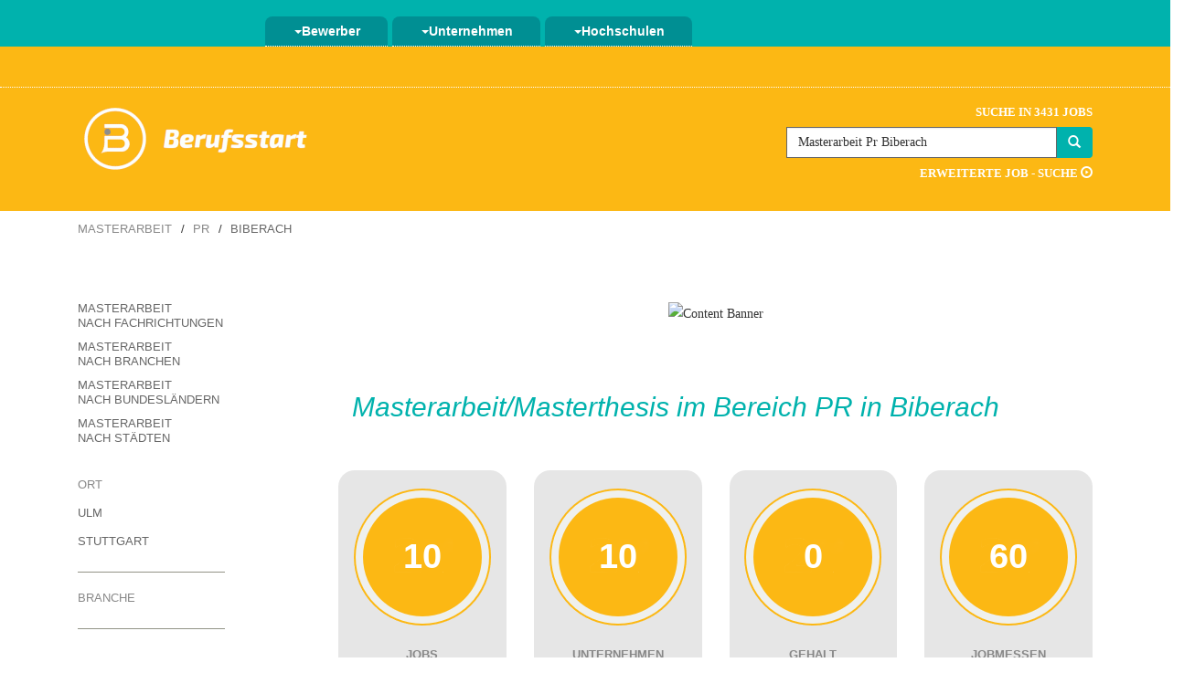

--- FILE ---
content_type: text/html; charset=UTF-8
request_url: https://www.berufsstart.de/masterarbeit/pr/biberach.php
body_size: 8872
content:
<!doctype html>
<html lang=de>
<head>
<meta charset="utf-8">
<meta http-equiv="X-UA-Compatible" content="IE=edge">
<meta name="viewport" content="width=device-width, initial-scale=1">
<meta name="author" content="Berufsstart - Klaus Resch Verlag KG">
<meta name="google-site-verification" content="WATe2vWypi0X_N3_I7-p5whrrqoT8qKkSfttsN_zQzY">
<link href="/images/favicon.ico" rel="shortcut icon" type="image/x-icon">
<link rel="canonical" href="https://www.berufsstart.de/masterarbeit/pr/biberach.php" />
<title>Masterarbeit/Masterthesis PR Biberach - Dezember 2025 | Berufsstart.de</title>
<meta name=keywords content="masterarbeit,masterthesis,biberach,pr">
<meta name=description content="Du möchtest deine Karriere mit einer Masterarbeit/Masterthesis im Bereich PR in Biberach starten? Bei Berufsstart findest du täglich neue Masterthesis oder Masterarbeiten in Biberach."/>
<script src="//ajax.googleapis.com/ajax/libs/jquery/1.11.0/jquery.min.js"></script>
<script src="//code.jquery.com/ui/1.11.4/jquery-ui.js" defer></script>
<link rel="stylesheet" href="//code.jquery.com/ui/1.11.4/themes/smoothness/jquery-ui.css">
<script src="https://www.gstatic.com/charts/loader.js"></script>
<link href="/css/berufsstart.css" rel="stylesheet">
</head>
<body>


<div id=anfang class="container-menue menuephp">
<div class=container>
<nav id=navbar-bs class="navbar navbar-default navbar-static">
<div class=container-fluid>
<div class=navbar-header>
<button class=navbar-toggle type=button data-toggle=collapse data-target=.bs-navbar-collapse>
<span class=sr-only>Navigation ein-/ausblenden</span>
<span class=icon-bar>
</span>
<span class=icon-bar>
</span>
<span class=icon-bar>
</span>
</button>
</div>
<div class="navbar-collapse bs-navbar-collapse collapse" style="">
<ul class="nav navbar-nav">
<li class=dropdown>
<a id=drop1 href=# class=dropdown-toggle data-toggle=dropdown title="Menü Bewerber">
<span class=caret></span>Bewerber</a>
<ul class="dropdown-menu tab1" role=menu aria-labelledby=drop1>
<li role=presentation>
<a role=menuitem tabindex=-1 href="/jobs/" title="Finde deinen neuen Job bei Berufsstart">Stellenangebote</a>
<li role=presentation>
<a role=menuitem tabindex=-1 href=/jobs/detailsuche.php title="Detailierte Job - Suche bei Berufsstart">Detailsuche</a>
<li role=presentation>
<a role=menuitem tabindex=-1 href=/karriere/ title="Redaktion zur Karriere bei Berufsstart">Karriere</a>
<li role=presentation>
<a role=menuitem tabindex=-1 href=/fachrichtung/ title="Chancen zur Job - Recherche bei Berufsstart">Chancen</a>
<li role=presentation>
<a role=menuitem tabindex=-1 href=/unternehmen/ title="Unternehmen stellen sich dich vor">Unternehmen</a>
<li role=presentation>
<a role=menuitem tabindex=-1 href=/service/ title="Services bei Berufsstart">Service</a>
</ul>
<li class=dropdown>
<a href=# id=drop2 class=dropdown-toggle data-toggle=dropdown title="Menü Unternehmen">
<span class=caret></span>Unternehmen</a>
<ul class="dropdown-menu tab2" role=menu aria-labelledby=drop2>
<li role=presentation>
<form name="stelle" method="post" action="/personalsuche/produkt/">
<input type="hidden" name="HAP_ID" value="-1" title="Job ausschreiben">
</form>
<a href="javascript:document.stelle.submit();">Job ausschreiben</a>
<li role=presentation>
<form name="bslogin" method="post" action="https://www.berufsstart.de/personalsuche/login.php" title="Ein Jobangebot auf Berufsstart und 250 Jobportalen ausschreiben">
<input type="hidden" name="HAP_ID" value="-1" title="Login">
</form>
<a href="javascript:document.bslogin.submit();" title="Menü Login für Unternehmen">Login</a>
<li role=presentation>
<a role=menuitem tabindex=-1 href=/personalsuche/medien/ title="Menü Medien bei Berufsstart">Medien</a>
<li role=presentation>
<a role=menuitem tabindex=-1 href=/personalsuche/jobportal-netzwerk/ title="Menü Jobportal-Netzwerk bei Berufsstart">Jobportal-Netzwerk</a>
<li role=presentation>
<a role=menuitem tabindex=-1 href=/personalsuche/service/ title="Menü Service bei Berufsstart">Service</a>
</ul>
<li class=dropdown>
<a href=# id=drop3 class=dropdown-toggle data-toggle=dropdown title="Menü Hochschule">
<span class=caret></span>Hochschulen</a>
<ul class="dropdown-menu tab3" role=menu aria-labelledby=drop3>
<li role=presentation>
<a role=menuitem tabindex=-1 href=/hochschulen/jobportal-netzwerk.php title="Menü Jobportal-Netzwerk bei Berufsstart">Jobportal-Netzwerk</a>
<li role=presentation>
<a role=menuitem tabindex=-1 href=/hochschulen/medien/ title="Menü Medien bei Berufsstart">Medien</a>
<li role=presentation>
<a role=menuitem tabindex=-1 href=/hochschulen/service/ title="Menü Service bei Berufsstart">Service</a>
<li role=presentation>
<a role=menuitem tabindex=-1 href=/hochschulen/account/ title="Ihr Account bei Berufsstart">Account</a>
</ul>
</ul>
</div>
</div>
</nav>
</div>
</div>
<!-- Anfang Freitext -->
<div class=container-color>
<div class=container-submenue>
<div class=container>
<div class=col-md-8>
</div>
<div class=row>
<div class="col-md-4 col-md-4-right">
<div class=btn-group>
</div>
</div>
</div>
</div>
</div>
<div class="container startseite-hidden">
<div class=row>
<div class=col-md-8>
<div class=bs-logo>
<a href=/ title="Startseite von Berufsstart">
<img src=/images/logo-bs/gelbes-logo-mit-schrift.png alt="Logo von Berufsstart - Der Jobbörse">
</a>
</div>
</div>
<div class="col-md-4 noshow">
<div class=container-suche>
<div class=container-textoben>
Suche in 3431	
	
 Jobs</div>
<script>
$(function() {
var availableTags = ["Praktikum","Bremen","Bauingenieurwesen","Werkstudent","Bonn","Leipzig","Wiesbaden","Trainee","Heilbronn","Abschlussarbeit","Sportwissenschaft","Salzgitter","Naturwissenschaft","Internship","Masterarbeit","Jobs Trier","Praktikum Medizintechnik","Sozialwissenschaften","Jobs Hamburg","Tourismus","Praktikum Maschinenbau","Jobs K\u00f6ln","Jobs Tourismus","Jobs Bank","Jobs Pharma","Jobs Keramik","Jobs Clausthal","Jobs Sozial","Jobs Banken Frankfurt","Jobs M\u00f6nchengladbach","Jobs Recklinghausen","Jobs Nordhausen","Jobs Neubrandenburg","Jobs Weimar","Jobs Ludwigsburg","Jobs Pirmasens","Jobs Schmalkalden","Jobs Wildau","Jobs Flensburg","Jobs Zittau","Praktikum Augsburg","Siemens","Jobs Lippstadt","Jobs Kunststoff","Jobs Vechta","Jobs Schleswig-Holstein","Jobs Saarland","Jobs Neuss","Jobs Ludwigshafen","Jobs Bayreuth"];
$( "#begriff-1" ).autocomplete({
source: availableTags
});
});
</script>

<form method="get" action="/ergebnisliste.php"> 
<div class="container-suchfeld entry input-group col-xs-12">
<div role="search" class="search">
<input class="begriff-1 form-control" name="suchbegriff" 
value="Masterarbeit Pr Biberach" type="text" id="begriff-1" required> 
</div>
<span class="input-group-btn">
<button class="btn btn-success btn-add" type="submit">             
<span class="glyphicon glyphicon-search"></span>
</button>
</span>
</div>
</form>

<div class=container-textunten>
<a href=/jobs/detailsuche.php title="Detailsuche von Berufsstart">Erweiterte Job - Suche <span class="glyphicon glyphicon-play-circle"></span></a>
</div>

</div>
</div>
</div>
</div>
</div>
<!-- Ende Freitext -->
<div class="container container-breadcrumbs">
<div class=row>
<div class=col-md-12>
<ol class=breadcrumb>
<li><a href=/masterarbeit/ title="Bereich Masterarbeit/Masterthesis">Masterarbeit</a>
<li><a href=/masterarbeit/pr/ title="Bereich PR">PR</a>
<li class=active>Biberach
</ol>
</div>
</div>
</div>
<div class="container container-content">
<div class=row>
<div class=col-md-3>
<div class=navbar-header><button class=menue-navbar-toggle type=button data-toggle=collapse data-target=.menue-navbar-collapse> <span class=sr-only>Navigation ein-/ausblenden</span> <span class=icon-bar></span><span class=icon-bar></span><span class=icon-bar></span></button></div><div class="menue-navbar-collapse collapse" style=""><div class=well><div style=overflow-y:hidden;overflow-x:hidden><ul class="nav nav-list"><li class=list-unstyled><label class="tree-toggler nav-list"><a href=/masterarbeit/fachrichtung/ title="Hier findest du deine Masterarbeit nach Fachrichtungen sortiert">Masterarbeit<br> nach Fachrichtungen</a></label> <li class=list-unstyled><label class="tree-toggler nav-list"><a href=/masterarbeit/branche/ title="Hier findest du deine Masterarbeit nach Branchen sortiert">Masterarbeit<br> nach Branchen</a></label> <li class=list-unstyled><label class="tree-toggler nav-list"><a href=/masterarbeit/bundesland/ title="Hier findest du deine Masterarbeit nach Bundesländern sortiert">Masterarbeit<br> nach Bundesländern</a></label> <li class=list-unstyled><label class="tree-toggler nav-list"><a href=/masterarbeit/stadt/ title="Hier findest du deine Masterarbeit nach Städten sortiert">Masterarbeit<br> nach Städten</a></label></ul></div></div></div>
		<ul class="nav nav-list bs-hidden">
		<li class="list-unstyled">
		<label class="tree-toggler nav-list">
		Ort
		</label><br>
		

							<label class="tree-toggler nav-list text-left">
							<a href="/masterarbeit/pr/ulm.php" 
							title="Weiterer Job in Ulm">Ulm</a>
							</label><br>
							

							<label class="tree-toggler nav-list text-left">
							<a href="/masterarbeit/pr/stuttgart.php" 
							title="Weiterer Job in Stuttgart">Stuttgart</a>
							</label><br>
							
		</ul>
		<div class="row bs-hidden">
		<div class="col-sm-9">
		<div class="account-rahmen">
		</div>
		</div>
		</div>
		
		<ul class="nav nav-list bs-hidden branche">
		<li class="list-unstyled">
		<label class="tree-toggler nav-list">
		Branche
		</label><br>
		
		</ul>
		<div class="row bs-hidden">
		<div class="col-sm-9">
		<div class="account-rahmen">
		</div>
		</div>
		</div>
		


</div>
<div class=col-md-9>

<div class="col-md-12 h1-h4">
<!-- Beginn Banner Content -->
<div class="abstanduntenp40 mobile-hidden text-center">
<a href="https://www.berufsstart.de/karriere/attraktive-arbeitgeber/wahl.php" target="new" title="Wahl des attraktiven Arbeitgebers"><img src=/images/banner/attraktive-arbeitgeber.png alt="Content Banner"></a>
</div>
<div class="abstanduntenp40">
</div>
<!-- Ende Banner Content --><h1>Masterarbeit/Masterthesis im Bereich PR in Biberach</h1>
</div>


<div class="row">
<div class="col-md-12 abstandobenp20">
</div>

<div class="col-md-3 abstandobenp10">
<div class="canvas_body">
<div id="circle_1" class="hochschule-kreis">
<div class="text-zahl">
10</div></div>
Jobs<br>
PR<br>
<div class="textinline">
<div class="linkStyletext" data-toggle="modal" data-target="#BewerbungGesamttext">
(Info)
</div>
</div>
<div aria-hidden="true" style="display:none" class="modal" id="BewerbungGesamttext" tabindex="-1" role="dialog" aria-labelledby="BewerbungGesamttextLabel">
<div class="modal-dialog" role="document">
<div class="modal-content">
<div class="modal-header">
<span class="close" data-dismiss="modal"><span aria-hidden="true">
<img src="/images/icon/icon-schliessen.png" alt="Fenster schliessen"></span></span>
<h3 class="h4 modal-title" id="BewerbungGesamttextLabel">Anzahl der Jobs</h3>
</div>
<div class="modal-body">
Ist deine Suche <strong>
Masterarbeit</strong>  <strong><a href="/masterarbeit/pr/">PR</a></strong>  <strong><a href="/masterarbeit/biberach/">Biberach</a></strong> nicht erfolgreich, so kannst du über die<br>
-> <a href=/jobs/detailsuche.php title="Erweitere oder verfeinere deine Job-Suche">Detailsuche</a> deine Kriterien erweitern oder verfeinern<br>
oder über die<br>
-> <a href="/masterarbeit/stadt/" title="Weitere Städte/Bundesländer in die Suche einbeziehen">Ortssuche</a> andere Städte auswählen.
<br>
</div>
<div class="modal-footer">
</div>
</div>
</div>
</div>
</div>
</div>



<div class="col-md-3 abstandobenp10">
<div class="canvas_body">
<a href="/unternehmen/listing.php?F_ID=60&amp;U_ID=662" title="Liste der Unternehmen nach deiner Auswahl">
<div id="circle_2" class="hochschule-kreis">
<div class="text-zahl">
10</div></div>
</a>
Unternehmen<br>

PR
<br>
<div class="textinline">
<div class="linkStyletext" data-toggle="modal" data-target="#VerweildauerproNutzer">
(Info)
</div>
</div>
<div aria-hidden="true" style="display:none" class="modal" id="VerweildauerproNutzer" tabindex="-1" role="dialog" 
aria-labelledby="VerweildauerproNutzerLabel">
<div class="modal-dialog" role="document">
<div class="modal-content">
<div class="modal-header">
<span class="close" data-dismiss="modal"><span aria-hidden="true">
<img src="/images/icon/icon-schliessen.png" alt="Fenster schliessen"></span></span>
<h3 class="h4 modal-title" id="VerweildauerproNutzerLabel">gefundene Unternehmen</h3>
</div>
<div class="modal-body">


	In der Vergangenheit haben 10 Unternehmen aus der Region <strong>mit Fachbereich PR
	</strong> bei Berufsstart Nachwuchskräfte gesucht. 
	Nicht alle Unternehmen haben aktuell Stellenanzeigen online, jedoch lohnt sich vielleicht der Blick auf die Homepage der Unternehmen.<br><br>
	<a href="/unternehmen/listing.php?F_ID=60&amp;U_ID=662" title="Liste der Unternehmen nach deiner Auswahl">Liste der Unternehmen</a>
	<br>
</div>
<div class="modal-footer">
</div>
</div>
</div>
</div>
</div>
</div>



<div class="col-md-3 abstandobenp10">
<div class="canvas_body">
<a href=/gehalt/abschlussarbeit/pr.php title="Masterarbeit nach Firmengrüßen, Bundesländern und Fachrichtungen">
<div id="circle_3" class="hochschule-kreis">
<div class="text-zahl">
0
</div></div>
</a>
Gehalt<br>
PR<br>
<div class="textinline">
<div class="linkStyletext" data-toggle="modal" data-target="#BesucherGesamttext">
(Info)
</div>
</div>
<div aria-hidden="true" style="display:none" class="modal" id="BesucherGesamttext" tabindex="-1" role="dialog" 
aria-labelledby="BesucherGesamttextLabel">
<div class="modal-dialog" role="document">
<div class="modal-content">
<div class="modal-header">
<span class="close" data-dismiss="modal"><span aria-hidden="true">
<img src="/images/icon/icon-schliessen.png" alt="Fenster schliessen"></span></span>
<h3 class="h4 modal-title" id="BesucherGesamttextLabel">Einstiegsgehalt</h3>
</div>
<div class="modal-body">
Im Durchschnitt wird ein <strong>Gehalt</strong> für 
<strong><br>eine Masterarbeit in der PR</strong> von <br>Euro <strong>
0.00 pro Monat</strong> bezahlt.<br>
Weitere Infos zur Vergütung findest du unter <br><br>
<a href=/gehalt/abschlussarbeit/pr.php 
title="Masterarbeit nach Firmengrüßen, Bundesländern und Fachrichtungen"> 
-> Gehalt Masterarbeit</a>
</div>
<div class="modal-footer">
</div>
</div>
</div>
</div>
</div>
</div>



<div class="col-md-3 abstandobenp10">
<div class="canvas_body">
<a href="/jobmessen/" title="Alle Jobmessen in Deutschland und im Ausland im Überblick">
<div id="circle_4" class="hochschule-kreis">
<div class="text-zahl">
60</div></div>
</a>
Jobmessen<br>
PR<br>
<div class="textinline">
<div class="linkStyletext" data-toggle="modal" data-target="#SeitenproNutzer">
(Info)
</div>
</div>
<div aria-hidden="true" style="display:none" class="modal" id="SeitenproNutzer" tabindex="-1" role="dialog" 
aria-labelledby="SeitenproNutzerLabel">
<div class="modal-dialog" role="document">
<div class="modal-content">
<div class="modal-header">
<span class="close" data-dismiss="modal"><span aria-hidden="true">
<img src="/images/icon/icon-schliessen.png" alt="Fenster schliessen"></span></span>
<h3 class="h4 modal-title" id="SeitenproNutzerLabel">Jobmessen 
</h3>
</div>
<div class="modal-body">
Neben der Suche nach einer Masterarbeit 
in der PR 
ist auch der Besuch einer Jobmesse zu empfehlen.<br><br>
Deshalb findest du hier alle Jobmesse, die in den nächsten drei Monaten 
in der PR 
stattfinden. Einen Überblick 
über alle Jobmessen findest du in der Rubrik <br><br>-> 

 
		<a href=/jobmessen/stadt/biberach.php 
		title="Alle Jobmessen in Biberach im Überblick">Jobmessen in Biberach</a>.
 		<br><br>
</div>
<div class="modal-footer">
</div>
</div>
</div>
</div>
</div>
</div>


<div class="rows">
<div class="col-sm-6 abstandobenp10 abstanduntenp40"></div>

<div class="col-sm-5 abstandobenp10 abstanduntenp40 text-right">
Erhalte kostenlos die neuesten Job - Empfehlungen von uns für diese Suchanfrage bequem per E-Mail<br>

<!-- Modal -->
<div class="textinline">
<!-- Button, der das Modal aufruft -->
<div class="btn btn-default linkStyletext" data-toggle="modal" data-target="#JobperMail">
Job per Mail
</div>
</div>

<!-- Modal -->
<div class="modal" id="JobperMail" tabindex="-1" role="dialog" aria-labelledby="JobperMailLabel">
  <div class="modal-dialog" role="document">
    <div class="modal-content">

      <div class="modal-header">
        <span class="close" data-dismiss="modal"><span aria-hidden="true">
	<img src=/images/icon/icon-schliessen.png alt="Fenster schliessen"></span></span>
        <h3 class="modal-title text-left" id="JobperMailLabel">Job per Mail</h3>
      </div>
      <div class="modal-body email">


       <iframe class="email" src="https://www.berufsstart.de/appscripts/listings/Jobs_per_Mail_Alert.php?EINSTIEG_ID=12&amp;STADT_ID=662&amp;FACHBEREICH_ID=60&lang=1&HAP_ID=-1"></iframe> 


      </div>
      <div class="modal-footer">
      </div>
    </div>
  </div>
</div>

</div>
</div>

	<div class="col-md-12 abstandobenp20">
	</div>
	<table class="col-sm-12 abstandobenp10">
	<tr>
	<th class="col-sm-2 abstanduntenp20">Datum
	</th>
	<th class="col-sm-8 abstanduntenp20">Job: Masterarbeiten
	</th>
	<th class="col-sm-2 abstanduntenp20">
	</th>
	</tr>
	
		<tr>
		<td class=col-sm-2 style="vertical-align:top;">
		<span>11.11.2025</span><br>
		
		</td>
		<td class=col-sm-8>
		<div class="row">
		
						<div class="col-sm-12 abstanduntenp20">Die Stadtwerke Ulm/Neu-Ulm sind gut vernetzt. Und trotzdem: Ohne dich geht es nicht. Wir brauchen deine Hilfe, um die Digitalisierung in der Region weiter voranzutreiben. Du wirst merken, das ist einer der #jobswieich.</div>
						
		<div class="col-sm-12 abstanduntenp20">
		
			<a href="/519104-abschlussarbeit-master-energietechnik-energiewirtschaft-informatik-wirtschaftsinformatik-wirtschaftsingenieurwesen-elekt.-energietechnik-ulm" title="Job: Masterarbeiten - SWU Stadtwerke Ulm/Neu-Ulm GmbH" target="_blank">
			<strong class=h2>Masterarbeit (m/w/d) Machine Learning PV-Prognose</strong>
			</a>
			
		</div>
		<div class="col-sm-12 abstanduntenp20 hier">
		SWU Stadtwerke Ulm/Neu-Ulm GmbH<br>
		<a href="/masterarbeit/ulm/" 
			title="Job: Masterarbeiten, weiteren Job in Ulm finden">Ulm</a><br>Bibliotheken, <a href=/masterarbeit/energietechnik/ 
				title="Job: Alle Jobs mit Fachrichtung Energietechnik">Energietechnik</a> / <a href=/masterarbeit/energiewirtschaft/ 
				title="Job: Alle Jobs mit Fachrichtung Energiewirtschaft">Energiewirtschaft</a>, <a href=/masterarbeit/informatik/ 
				title="Job: Alle Jobs mit Fachrichtung Informatik">Informatik</a>, <a href=/masterarbeit/wirtschaftsinformatik/ 
				title="Job: Alle Jobs mit Fachrichtung Wirtschaftsinformatik">Wirtschaftsinformatik</a>, <a href=/masterarbeit/wirtschaftsingenieur/ 
				title="Job: Alle Jobs mit Fachrichtung Wirtschaftsingenieurwesen">Wirtschaftsingenieurwesen</a>, elekt. <a href=/masterarbeit/energietechnik/ 
				title="Job: Alle Jobs mit Fachrichtung Energietechnik">Energietechnik</a><br>Job - Einstieg: <b>Masterarbeit</b><br>Home-Office möglich
		</div>
		</div>
		</td>
		<td class=col-sm-2 style="vertical-align:top;">
		<img src=/images/stories/leer.png alt="Logo der Firma" title="Job-Angebote der Firma">
		</td>
		</tr>
		



		<tr>
		<td colspan=3 class=col-sm-12>
		<div class=account-rahmen>
		</div>
		</td></tr>
		
		<tr>
		<td class=col-sm-2 style="vertical-align:top;">
		<span>11.11.2025</span><br>
		
		</td>
		<td class=col-sm-8>
		<div class="row">
		
						<div class="col-sm-12 abstanduntenp20">Die Stadtwerke Ulm/Neu-Ulm sind gut vernetzt. Und trotzdem: Ohne dich geht es nicht. Wir brauchen deine Hilfe, um die Digitalisierung in der Region weiter voranzutreiben. Du wirst merken, das ist einer der #jobswieich.</div>
						
		<div class="col-sm-12 abstanduntenp20">
		
			<a href="/519104-abschlussarbeit-master-energietechnik-energiewirtschaft-informatik-wirtschaftsinformatik-wirtschaftsingenieurwesen-elekt.-energietechnik-ulm" title="Job: Masterarbeiten - SWU Stadtwerke Ulm/Neu-Ulm GmbH" target="_blank">
			<strong class=h2>Masterarbeit (m/w/d) Machine Learning PV-Prognose</strong>
			</a>
			
		</div>
		<div class="col-sm-12 abstanduntenp20 hier">
		SWU Stadtwerke Ulm/Neu-Ulm GmbH<br>
		<a href="/masterarbeit/ulm/" 
			title="Job: Masterarbeiten, weiteren Job in Ulm finden">Ulm</a><br>Bibliotheken, <a href=/masterarbeit/energietechnik/ 
				title="Job: Alle Jobs mit Fachrichtung Energietechnik">Energietechnik</a> / <a href=/masterarbeit/energiewirtschaft/ 
				title="Job: Alle Jobs mit Fachrichtung Energiewirtschaft">Energiewirtschaft</a>, <a href=/masterarbeit/informatik/ 
				title="Job: Alle Jobs mit Fachrichtung Informatik">Informatik</a>, <a href=/masterarbeit/wirtschaftsinformatik/ 
				title="Job: Alle Jobs mit Fachrichtung Wirtschaftsinformatik">Wirtschaftsinformatik</a>, <a href=/masterarbeit/wirtschaftsingenieur/ 
				title="Job: Alle Jobs mit Fachrichtung Wirtschaftsingenieurwesen">Wirtschaftsingenieurwesen</a>, elekt. <a href=/masterarbeit/energietechnik/ 
				title="Job: Alle Jobs mit Fachrichtung Energietechnik">Energietechnik</a><br>Job - Einstieg: <b>Masterarbeit</b><br>Home-Office möglich
		</div>
		</div>
		</td>
		<td class=col-sm-2 style="vertical-align:top;">
		<img src=/images/stories/leer.png alt="Logo der Firma" title="Job-Angebote der Firma">
		</td>
		</tr>
		



		<tr>
		<td colspan=3 class=col-sm-12>
		<div class=account-rahmen>
		</div>
		</td></tr>
		
		<tr>
		<td class=col-sm-2 style="vertical-align:top;">
		<span>11.11.2025</span><br>
		
		</td>
		<td class=col-sm-8>
		<div class="row">
		
						<div class="col-sm-12 abstanduntenp20">Die Stadtwerke Ulm/Neu-Ulm sind gut vernetzt. Und trotzdem: Ohne dich geht es nicht. Wir brauchen deine Hilfe, um die Digitalisierung in der Region weiter voranzutreiben. Du wirst merken, das ist einer der #jobswieich.</div>
						
		<div class="col-sm-12 abstanduntenp20">
		
			<a href="/519104-abschlussarbeit-master-energietechnik-energiewirtschaft-informatik-wirtschaftsinformatik-wirtschaftsingenieurwesen-elekt.-energietechnik-ulm" title="Job: Masterarbeiten - SWU Stadtwerke Ulm/Neu-Ulm GmbH" target="_blank">
			<strong class=h2>Masterarbeit (m/w/d) Machine Learning PV-Prognose</strong>
			</a>
			
		</div>
		<div class="col-sm-12 abstanduntenp20 hier">
		SWU Stadtwerke Ulm/Neu-Ulm GmbH<br>
		<a href="/masterarbeit/ulm/" 
			title="Job: Masterarbeiten, weiteren Job in Ulm finden">Ulm</a><br>Bibliotheken, <a href=/masterarbeit/energietechnik/ 
				title="Job: Alle Jobs mit Fachrichtung Energietechnik">Energietechnik</a> / <a href=/masterarbeit/energiewirtschaft/ 
				title="Job: Alle Jobs mit Fachrichtung Energiewirtschaft">Energiewirtschaft</a>, <a href=/masterarbeit/informatik/ 
				title="Job: Alle Jobs mit Fachrichtung Informatik">Informatik</a>, <a href=/masterarbeit/wirtschaftsinformatik/ 
				title="Job: Alle Jobs mit Fachrichtung Wirtschaftsinformatik">Wirtschaftsinformatik</a>, <a href=/masterarbeit/wirtschaftsingenieur/ 
				title="Job: Alle Jobs mit Fachrichtung Wirtschaftsingenieurwesen">Wirtschaftsingenieurwesen</a>, elekt. <a href=/masterarbeit/energietechnik/ 
				title="Job: Alle Jobs mit Fachrichtung Energietechnik">Energietechnik</a><br>Job - Einstieg: <b>Masterarbeit</b><br>Home-Office möglich
		</div>
		</div>
		</td>
		<td class=col-sm-2 style="vertical-align:top;">
		<img src=/images/stories/leer.png alt="Logo der Firma" title="Job-Angebote der Firma">
		</td>
		</tr>
		



		<tr>
		<td colspan=3 class=col-sm-12>
		<div class=account-rahmen>
		</div>
		</td></tr>
		
		<tr>
		<td class=col-sm-2 style="vertical-align:top;">
		<span>11.11.2025</span><br>
		
		</td>
		<td class=col-sm-8>
		<div class="row">
		
						<div class="col-sm-12 abstanduntenp20">Die Stadtwerke Ulm/Neu-Ulm sind gut vernetzt. Und trotzdem: Ohne dich geht es nicht. Wir brauchen deine Hilfe, um die Digitalisierung in der Region weiter voranzutreiben. Du wirst merken, das ist einer der #jobswieich.</div>
						
		<div class="col-sm-12 abstanduntenp20">
		
			<a href="/519104-abschlussarbeit-master-energietechnik-energiewirtschaft-informatik-wirtschaftsinformatik-wirtschaftsingenieurwesen-elekt.-energietechnik-ulm" title="Job: Masterarbeiten - SWU Stadtwerke Ulm/Neu-Ulm GmbH" target="_blank">
			<strong class=h2>Masterarbeit (m/w/d) Machine Learning PV-Prognose</strong>
			</a>
			
		</div>
		<div class="col-sm-12 abstanduntenp20 hier">
		SWU Stadtwerke Ulm/Neu-Ulm GmbH<br>
		<a href="/masterarbeit/ulm/" 
			title="Job: Masterarbeiten, weiteren Job in Ulm finden">Ulm</a><br>Bibliotheken, <a href=/masterarbeit/energietechnik/ 
				title="Job: Alle Jobs mit Fachrichtung Energietechnik">Energietechnik</a> / <a href=/masterarbeit/energiewirtschaft/ 
				title="Job: Alle Jobs mit Fachrichtung Energiewirtschaft">Energiewirtschaft</a>, <a href=/masterarbeit/informatik/ 
				title="Job: Alle Jobs mit Fachrichtung Informatik">Informatik</a>, <a href=/masterarbeit/wirtschaftsinformatik/ 
				title="Job: Alle Jobs mit Fachrichtung Wirtschaftsinformatik">Wirtschaftsinformatik</a>, <a href=/masterarbeit/wirtschaftsingenieur/ 
				title="Job: Alle Jobs mit Fachrichtung Wirtschaftsingenieurwesen">Wirtschaftsingenieurwesen</a>, elekt. <a href=/masterarbeit/energietechnik/ 
				title="Job: Alle Jobs mit Fachrichtung Energietechnik">Energietechnik</a><br>Job - Einstieg: <b>Masterarbeit</b><br>Home-Office möglich
		</div>
		</div>
		</td>
		<td class=col-sm-2 style="vertical-align:top;">
		<img src=/images/stories/leer.png alt="Logo der Firma" title="Job-Angebote der Firma">
		</td>
		</tr>
		



		<tr>
		<td colspan=3 class=col-sm-12>
		<div class=account-rahmen>
		</div>
		</td></tr>
		
		<tr>
		<td class=col-sm-2 style="vertical-align:top;">
		<span>11.11.2025</span><br>
		
		</td>
		<td class=col-sm-8>
		<div class="row">
		
						<div class="col-sm-12 abstanduntenp20">Die Stadtwerke Ulm/Neu-Ulm sind gut vernetzt. Und trotzdem: Ohne dich geht es nicht. Wir brauchen deine Hilfe, um die Digitalisierung in der Region weiter voranzutreiben. Du wirst merken, das ist einer der #jobswieich.</div>
						
		<div class="col-sm-12 abstanduntenp20">
		
			<a href="/519104-abschlussarbeit-master-energietechnik-energiewirtschaft-informatik-wirtschaftsinformatik-wirtschaftsingenieurwesen-elekt.-energietechnik-ulm" title="Job: Masterarbeiten - SWU Stadtwerke Ulm/Neu-Ulm GmbH" target="_blank">
			<strong class=h2>Masterarbeit (m/w/d) Machine Learning PV-Prognose</strong>
			</a>
			
		</div>
		<div class="col-sm-12 abstanduntenp20 hier">
		SWU Stadtwerke Ulm/Neu-Ulm GmbH<br>
		<a href="/masterarbeit/ulm/" 
			title="Job: Masterarbeiten, weiteren Job in Ulm finden">Ulm</a><br>Bibliotheken, <a href=/masterarbeit/energietechnik/ 
				title="Job: Alle Jobs mit Fachrichtung Energietechnik">Energietechnik</a> / <a href=/masterarbeit/energiewirtschaft/ 
				title="Job: Alle Jobs mit Fachrichtung Energiewirtschaft">Energiewirtschaft</a>, <a href=/masterarbeit/informatik/ 
				title="Job: Alle Jobs mit Fachrichtung Informatik">Informatik</a>, <a href=/masterarbeit/wirtschaftsinformatik/ 
				title="Job: Alle Jobs mit Fachrichtung Wirtschaftsinformatik">Wirtschaftsinformatik</a>, <a href=/masterarbeit/wirtschaftsingenieur/ 
				title="Job: Alle Jobs mit Fachrichtung Wirtschaftsingenieurwesen">Wirtschaftsingenieurwesen</a>, elekt. <a href=/masterarbeit/energietechnik/ 
				title="Job: Alle Jobs mit Fachrichtung Energietechnik">Energietechnik</a><br>Job - Einstieg: <b>Masterarbeit</b><br>Home-Office möglich
		</div>
		</div>
		</td>
		<td class=col-sm-2 style="vertical-align:top;">
		<img src=/images/stories/leer.png alt="Logo der Firma" title="Job-Angebote der Firma">
		</td>
		</tr>
		



		<tr>
		<td colspan=3 class=col-sm-12>
		<div class=account-rahmen>
		</div>
		</td></tr>
		
		<tr>
		<td class=col-sm-2 style="vertical-align:top;">
		<span>11.11.2025</span><br>
		
		</td>
		<td class=col-sm-8>
		<div class="row">
		
						<div class="col-sm-12 abstanduntenp20">Die Stadtwerke Ulm/Neu-Ulm sind gut vernetzt. Und trotzdem: Ohne dich geht es nicht. Wir brauchen deine Hilfe, um die Digitalisierung in der Region weiter voranzutreiben. Du wirst merken, das ist einer der #jobswieich.</div>
						
		<div class="col-sm-12 abstanduntenp20">
		
			<a href="/519104-abschlussarbeit-master-energietechnik-energiewirtschaft-informatik-wirtschaftsinformatik-wirtschaftsingenieurwesen-elekt.-energietechnik-ulm" title="Job: Masterarbeiten - SWU Stadtwerke Ulm/Neu-Ulm GmbH" target="_blank">
			<strong class=h2>Masterarbeit (m/w/d) Machine Learning PV-Prognose</strong>
			</a>
			
		</div>
		<div class="col-sm-12 abstanduntenp20 hier">
		SWU Stadtwerke Ulm/Neu-Ulm GmbH<br>
		<a href="/masterarbeit/ulm/" 
			title="Job: Masterarbeiten, weiteren Job in Ulm finden">Ulm</a><br>Bibliotheken, <a href=/masterarbeit/energietechnik/ 
				title="Job: Alle Jobs mit Fachrichtung Energietechnik">Energietechnik</a> / <a href=/masterarbeit/energiewirtschaft/ 
				title="Job: Alle Jobs mit Fachrichtung Energiewirtschaft">Energiewirtschaft</a>, <a href=/masterarbeit/informatik/ 
				title="Job: Alle Jobs mit Fachrichtung Informatik">Informatik</a>, <a href=/masterarbeit/wirtschaftsinformatik/ 
				title="Job: Alle Jobs mit Fachrichtung Wirtschaftsinformatik">Wirtschaftsinformatik</a>, <a href=/masterarbeit/wirtschaftsingenieur/ 
				title="Job: Alle Jobs mit Fachrichtung Wirtschaftsingenieurwesen">Wirtschaftsingenieurwesen</a>, elekt. <a href=/masterarbeit/energietechnik/ 
				title="Job: Alle Jobs mit Fachrichtung Energietechnik">Energietechnik</a><br>Job - Einstieg: <b>Masterarbeit</b><br>Home-Office möglich
		</div>
		</div>
		</td>
		<td class=col-sm-2 style="vertical-align:top;">
		<img src=/images/stories/leer.png alt="Logo der Firma" title="Job-Angebote der Firma">
		</td>
		</tr>
		



		<tr>
		<td colspan=3 class=col-sm-12>
		<div class=account-rahmen>
		</div>
		</td></tr>
		
		<tr>
		<td class=col-sm-2 style="vertical-align:top;">
		<span>24.11.2025</span><br>
		
		</td>
		<td class=col-sm-8>
		<div class="row">
		
						<div class="col-sm-12 abstanduntenp20">Deine Aufgabe wird es sein, bestehende KI-Tools zu nutzen und zu optimieren, um effiziente Abfragen und Analysen von Dokumentationen zu ermöglichen. Zudem soll geprüft werden, ob bestehende KI-Tools ausreichen.</div>
						
		<div class="col-sm-12 abstanduntenp20">
		
			<a href="/519193-abschlussarbeit-master-informatik-informationssysteme-und-datenbanken-informationstechnik-telekommunikation-ulm" title="Job: Masterarbeiten - Airbus Secure Land Communications GmbH" target="_blank">
			<strong class=h2>Pflichtpraktikum / Masterarbeit für KI-basierte Dokumentenanalyse</strong>
			</a>
			
		</div>
		<div class="col-sm-12 abstanduntenp20 hier">
		Airbus Secure Land Communications GmbH<br>
		<a href="/masterarbeit/ulm/" 
			title="Job: Masterarbeiten, weiteren Job in Ulm finden">Ulm</a><br><a href=/masterarbeit/informatik/ 
				title="Job: Alle Jobs mit Fachrichtung Informatik">Informatik</a>, <a href=/masterarbeit/datenbank/ 
				title="Job: Alle Jobs mit Fachrichtung Informationssysteme und Datenbanken">Informationssysteme und Datenbanken</a>, <a href=/masterarbeit/informationstechnik/ 
				title="Job: Alle Jobs mit Fachrichtung Informationstechnik">Informationstechnik</a>, Telekommunikation<br>Job - Einstieg: <b>Masterarbeit</b><br>Home-Office möglich
		</div>
		</div>
		</td>
		<td class=col-sm-2 style="vertical-align:top;">
		<img src=/images/stories/leer.png alt="Logo der Firma" title="Job-Angebote der Firma">
		</td>
		</tr>
		



		<tr>
		<td colspan=3 class=col-sm-12>
		<div class=account-rahmen>
		</div>
		</td></tr>
		
		<tr>
		<td class=col-sm-2 style="vertical-align:top;">
		<span>24.11.2025</span><br>
		
		</td>
		<td class=col-sm-8>
		<div class="row">
		
						<div class="col-sm-12 abstanduntenp20">Deine Aufgabe wird es sein, bestehende KI-Tools zu nutzen und zu optimieren, um effiziente Abfragen und Analysen von Dokumentationen zu ermöglichen. Zudem soll geprüft werden, ob bestehende KI-Tools ausreichen.</div>
						
		<div class="col-sm-12 abstanduntenp20">
		
			<a href="/519193-abschlussarbeit-master-informatik-informationssysteme-und-datenbanken-informationstechnik-telekommunikation-ulm" title="Job: Masterarbeiten - Airbus Secure Land Communications GmbH" target="_blank">
			<strong class=h2>Pflichtpraktikum / Masterarbeit für KI-basierte Dokumentenanalyse</strong>
			</a>
			
		</div>
		<div class="col-sm-12 abstanduntenp20 hier">
		Airbus Secure Land Communications GmbH<br>
		<a href="/masterarbeit/ulm/" 
			title="Job: Masterarbeiten, weiteren Job in Ulm finden">Ulm</a><br><a href=/masterarbeit/informatik/ 
				title="Job: Alle Jobs mit Fachrichtung Informatik">Informatik</a>, <a href=/masterarbeit/datenbank/ 
				title="Job: Alle Jobs mit Fachrichtung Informationssysteme und Datenbanken">Informationssysteme und Datenbanken</a>, <a href=/masterarbeit/informationstechnik/ 
				title="Job: Alle Jobs mit Fachrichtung Informationstechnik">Informationstechnik</a>, Telekommunikation<br>Job - Einstieg: <b>Masterarbeit</b><br>Home-Office möglich
		</div>
		</div>
		</td>
		<td class=col-sm-2 style="vertical-align:top;">
		<img src=/images/stories/leer.png alt="Logo der Firma" title="Job-Angebote der Firma">
		</td>
		</tr>
		



		<tr>
		<td colspan=3 class=col-sm-12>
		<div class=account-rahmen>
		</div>
		</td></tr>
		
		<tr>
		<td class=col-sm-2 style="vertical-align:top;">
		<span>24.11.2025</span><br>
		
		</td>
		<td class=col-sm-8>
		<div class="row">
		
						<div class="col-sm-12 abstanduntenp20">Deine Aufgabe wird es sein, bestehende KI-Tools zu nutzen und zu optimieren, um effiziente Abfragen und Analysen von Dokumentationen zu ermöglichen. Zudem soll geprüft werden, ob bestehende KI-Tools ausreichen.</div>
						
		<div class="col-sm-12 abstanduntenp20">
		
			<a href="/519193-abschlussarbeit-master-informatik-informationssysteme-und-datenbanken-informationstechnik-telekommunikation-ulm" title="Job: Masterarbeiten - Airbus Secure Land Communications GmbH" target="_blank">
			<strong class=h2>Pflichtpraktikum / Masterarbeit für KI-basierte Dokumentenanalyse</strong>
			</a>
			
		</div>
		<div class="col-sm-12 abstanduntenp20 hier">
		Airbus Secure Land Communications GmbH<br>
		<a href="/masterarbeit/ulm/" 
			title="Job: Masterarbeiten, weiteren Job in Ulm finden">Ulm</a><br><a href=/masterarbeit/informatik/ 
				title="Job: Alle Jobs mit Fachrichtung Informatik">Informatik</a>, <a href=/masterarbeit/datenbank/ 
				title="Job: Alle Jobs mit Fachrichtung Informationssysteme und Datenbanken">Informationssysteme und Datenbanken</a>, <a href=/masterarbeit/informationstechnik/ 
				title="Job: Alle Jobs mit Fachrichtung Informationstechnik">Informationstechnik</a>, Telekommunikation<br>Job - Einstieg: <b>Masterarbeit</b><br>Home-Office möglich
		</div>
		</div>
		</td>
		<td class=col-sm-2 style="vertical-align:top;">
		<img src=/images/stories/leer.png alt="Logo der Firma" title="Job-Angebote der Firma">
		</td>
		</tr>
		



		<tr>
		<td colspan=3 class=col-sm-12>
		<div class=account-rahmen>
		</div>
		</td></tr>
		
		<tr>
		<td class=col-sm-2 style="vertical-align:top;">
		<span>24.11.2025</span><br>
		
		</td>
		<td class=col-sm-8>
		<div class="row">
		
						<div class="col-sm-12 abstanduntenp20">Deine Aufgabe wird es sein, bestehende KI-Tools zu nutzen und zu optimieren, um effiziente Abfragen und Analysen von Dokumentationen zu ermöglichen. Zudem soll geprüft werden, ob bestehende KI-Tools ausreichen.</div>
						
		<div class="col-sm-12 abstanduntenp20">
		
			<a href="/519193-abschlussarbeit-master-informatik-informationssysteme-und-datenbanken-informationstechnik-telekommunikation-ulm" title="Job: Masterarbeiten - Airbus Secure Land Communications GmbH" target="_blank">
			<strong class=h2>Pflichtpraktikum / Masterarbeit für KI-basierte Dokumentenanalyse</strong>
			</a>
			
		</div>
		<div class="col-sm-12 abstanduntenp20 hier">
		Airbus Secure Land Communications GmbH<br>
		<a href="/masterarbeit/ulm/" 
			title="Job: Masterarbeiten, weiteren Job in Ulm finden">Ulm</a><br><a href=/masterarbeit/informatik/ 
				title="Job: Alle Jobs mit Fachrichtung Informatik">Informatik</a>, <a href=/masterarbeit/datenbank/ 
				title="Job: Alle Jobs mit Fachrichtung Informationssysteme und Datenbanken">Informationssysteme und Datenbanken</a>, <a href=/masterarbeit/informationstechnik/ 
				title="Job: Alle Jobs mit Fachrichtung Informationstechnik">Informationstechnik</a>, Telekommunikation<br>Job - Einstieg: <b>Masterarbeit</b><br>Home-Office möglich
		</div>
		</div>
		</td>
		<td class=col-sm-2 style="vertical-align:top;">
		<img src=/images/stories/leer.png alt="Logo der Firma" title="Job-Angebote der Firma">
		</td>
		</tr>
		



		<tr>
		<td colspan=3 class=col-sm-12>
		<div class=account-rahmen>
		</div>
		</td></tr>
		
	</table>
	
			<div class="col-md-12 abstandobenp40">
			<h3 class="h4">Kennzahlen zu Masterarbeiten in Biberach</h3>
			</div>
			<div class="col-md-12">

			Biberach mit 
			34.580 Einwohnern ist mit den Sehenswürdigkeiten Ulmer Tor, Stadtpfarrkirche St. Martin, Filmfest Biberach nicht nur ein attraktiver Wohnort, sondern auch Unternehmenshauptsitz von Liebherr-International, Liebherr-Components Biberach, Albert Handtmann Metallgusswerk, Liebherr-Werk Biberach, KaVo Dental, Kreissparkasse Biberach, EQOS Energie. <br>
			In Biberach findest du nicht nur für den Einstieg zu deiner Bachelorarbeit/Masterarbeit zahlreiche Unterneh IT-Branche, Dienstleistungsbranche, Bildungswesen, Metallbranche , sondern auch die Hochschulen 
			Hochschule Biberach , die die Karriereperspektive deines Studiengangs   näher beleuchten und dir Tipps für den Berufseinstieg geben. <br> Für 
			58,76 der Themen bei Berufsstart, wird ein Studium mit den Fachrichtungen Wirtschaftsingenieurwesen, Maschinenbau, Mechatronik, Elektrotechnik, Informatik, BWL, Logistik vorausgesetzt.  Wir haben 
			10 passende Angebote gefunden, wenn du mit einer Abschlussarbeit (Bac in Biberach durchstarten möchtest. 

			</div>
			<div class="col-md-12 abstandobenp40">
			<div class=account-rahmen>
			</div>
			</div>
			
					<div class="col-md-12 abstandobenp40">
					<h3 class="h4">Firmenportraits in Biberach</h3>
					</div>
					<div class="col-md-3">
					<a href=/unternehmen/kavo-dental/karriere.php title="Weitere Infos über KaVo Dental findest du im Showroom "><img src="/images/stories/160/kavo.png" alt="Karrierechancen bei KaVo Dental"></a>
					</div>
					
						<div class="col-md-3">
						<a href=/unternehmen/liebherr/karriere.php title="Weitere Infos über Liebherr findest du im Showroom "><img src="/images/stories/160/liebherr.png" alt="Karrierechancen bei Liebherr"></a>
						</div>
						
						<div class="col-md-3">
						<a href=/unternehmen/azowo/karriere.php title="Weitere Infos über AZOWO findest du im Showroom "><img src="/images/stories/160/azowo.png" alt="Karrierechancen bei AZOWO"></a>
						</div>
						
				<div class="col-md-12 abstandobenp40">
				<div class=account-rahmen>
				</div>
				</div>
				
				<div class="col-md-12 abstandobenp40">
				<h3 class="h4">Karriere mit dem Studiengang PR</h3>
				</div>
				
			<div class="col-md-12">
			Informiere dich ausführlich über die Perspektiven des Studiengangs <a href="/fachrichtung/" title="Fachrichtung PR">PR</a> und lese Erfahrungsberichte von Absolventen und Studenten.   Einstieg im Bereich PR gewünscht? Die richtigen Unternehmen findest du in der Rubrik <a href="/unternehmen/branchen/" title="Einstieg mit PR in unterschiedlichen Branchen">Branchen</a> Die Suche ermöglicht dir nicht nur spannende Unternehmen, sondern auch die dazugehörigen Kontaktdaten.  Du hast eine Auswahl an interessanten Unternehmen gefunden? Dann erstelle jetzt deine <a href="/bewerbung/" title="Bewerbung PR">Bewerbung</a> - der erste Schritt in deine Karriere mit dem Studiengang PR.  Nach einem Studium mit der Fachrichtung Karriere mit dem Studiengang PR stehen dir vielfältige Karrieremöglichkeiten in einigen Branchen offen. Je nach deinem gewählten Schwerpunkt kannst du bspw. bei Verlagen durchstarten.    
			</div>

			<div class="col-md-12 abstandobenp10">
			Passende Jobs per Mail erhalten. Nicht vergessen, ihr könnt euch alle neuen Jobs aus unserer Jobbörse, 
			die zu eurer individuellen Job - Suche passen, bequem und kostenlos per Email zusenden lassen.
			</div>

			<div class="col-md-12 abstandobenp20">
			<div class=account-rahmen>
			</div>
			</div>
			
		<div class="col-md-12 abstandobenp40">
		<h3 class="h4">Jobmessen in Biberach</h3>
		</div>
		
			<div class=col-sm-12>
			<div class=row>

			<div class=col-sm-2>
			<span>14.02.2026</span>
			</div>

			<div class=col-sm-8>
			<a href="/jobmessen/profil.php?JobmesseID=18711&amp;VNA=JOBMEDI%20Heilbronn%20-%20Heilbronn" 
			title="Mehr erfahren: JOBMEDI Heilbronn 2026">
			<h5 class="h4">JOBMEDI Heilbronn</h5></a>
			JOBMEDI Heilbronn 2026<br>
			Kategorie: Jobmesse<br>
			Heilbronn<br>
			Geisteswissenschaften, Medizin, Naturwissenschaft
			</div>

			<div class=col-sm-2>
			<img style="width:110px;" src=/images/jobmessen/veranstalter/abi-zukunft-messe.png alt="Logo von JOBMEDI Heilbronn 2026 " 
			title="Logo von JOBMEDI Heilbronn 2026 ">
			</div>

			</div>
			</div>
			
			<div class="col-md-12 abstandobenp20">
			<div class=account-rahmen>
			</div>
			</div>
			
				<div class="col-md-12 abstandobenp40">
				<h3 class="h4">Die Masterarbeiten-Börse von Berufsstart</h3>
				</div>
				
			<div class="col-md-12">
			In der Berufsstart Masterarbeiten-Börse findest du in über 30.000 <a href=/jobs/ title="Alle Jobs bei Berufsstart">Jobs</a> deine Abschlussarbeit in Biberach. Besuche eine <a href=/jobmessen/ title="Hier findest du alle Jobmessen, Karrieremessen, Workshops und Karriere-Events, auf einem Blick.">Jobmesse</a>, um Unternehmen in Biberach zu treffen, die eine Abschlussarbeit / Diplomarbeit für deinen Bereich  anbieten. Die aktuellen Termine zu Recruiting-Events findest du in unserer Rubrik auf Berufsstart. Mit <a href=/karriere/erfahrungsberichte/abschlussarbeiten.php title="Studenten berichten von ihren Erfahrungen in verschiedenen Unternehmen in Biberach.">Erfahrungsberichten</a> von Absolventen und Interviews von Personalverantwortlichen aus Unternehmen  in der PR unterschiedlichster Größen, kannst du nicht nur Tipps zur <a href=/bewerbung/schriftlich/ title="Ein passendes Jobangebot ist gefunden, doch jetzt muss eine schriftliche Bewerbung daher.">richtigen Bewerbung</a> und zu gewünschten Anforderungen lesen sondern auch das für dich passende Unternehmen für deine Abschlussarbeit oder Masterarbeit finden. Mit welcher <a href=/einstiegsgehalt/master/ title="Vergütung von Masterarbeiten nach Fachrichtung, Stadt und Firmengrößen.">Vergütung</a> du für deine Masterarbeit rechnen kannst, findest du in unserem Gehaltsanalyser. Unsere stetige Befragung der Unternehmen gibt dir eine aktuelle Tendenz. Wähle aus einer Vielzahl von Jobs für Masterarbeiten in Biberach deine <a href=/masterarbeit/ title="Finde alle Jobs für eine Abschlussarbeit auf einen Blick">Masterarbeit</a> in unserer Jobbörse aus. Besuche ein <a href=/service/termine.php title="Termine zum Bewerbungstraining - Übung macht den Meister – Das Bewerbungstraining.">Berufsstart-Bewerbungsseminar</a>, um Übung und Sicherheit für die Erstellung deiner Bewerbung zu bekommen. Persönlich und fachlich ist die Entscheidung für das Verfassen von Masterarbeiten im Ausland von Vorteil. Du lernst eine fremde Arbeitswelt kennen und vertiefst deine Sprachkenntnisse. 
			</div>
			
		<div class="col-md-12 abstandobenp40">
		<h2 class="h4">Viel Erfolg
		für deine Masterarbeit in der PR in Biberach
		</h2>
		</div>
		
	</div>
	



<div class="col-md-12 abstandobenp40">
</div>

 
<div class=col-md-12>
</div>

</div>
</div>
</div>
</div>

<div class="container-bs-endpfeil">
	<div class="container">
	<a href="#anfang" title="Einfach nach oben gelangen - Trainee, Praktikum, Werkstudent, Abschlussarbeit, Einstiegsgehalt, Bewerbung">
		<div class="col-md-12">
		<img src="/images/luecke.gif" alt="Schnell und einfach nach oben gelangen - Berufsstart - deine Jobbörse - hilft dir dabei" 
		title="Schnell und einfach nach oben gelangen - Berufsstart - deine Jobbörse - hilft dir dabei">
		</div></a>
	</div>
</div>
<div class="container-footer-gelb">
	<div class="container">
		<div class="col-md-4 col-sm-4 col-xs-4 footer-links">
		</div>
		<div class="col-md-4 col-sm-4 col-xs-4 logo-footer"><img src="/images/logo-bs/gelber-logo-footer.png" alt="Logo von Berufsstart" title="Logo von Berufsstart - Der Jobbörse für Praktikum, Trainee, Bewerbung und Einstiegsgehalt">
		</div>
		<div class="col-md-4 col-sm-4 col-xs-4 footer-rechts"><a href="/klaus-resch-verlag/impressum.php" title="Das Impressum von Berufsstart - rechtlicher Hinweis, AGB">Impressum</a> / <a href="/klaus-resch-verlag/datenschutz.php" title="Das Datenschutz von Berufsstart">Datenschutz</a>
		</div>
	</div>
</div>

<!-- Matomo -->
<script>
  var _paq = window._paq = window._paq || [];
  /* tracker methods like "setCustomDimension" should be called before "trackPageView" */
  _paq.push(['trackPageView']);
  _paq.push(['enableLinkTracking']);
  (function() {
    var u="//matomo.berufsstart.de/";
    _paq.push(['setTrackerUrl', u+'matomo.php']);
    _paq.push(['setSiteId', '1']);
    var d=document, g=d.createElement('script'), s=d.getElementsByTagName('script')[0];
    g.type='text/javascript'; g.async=true; g.src=u+'matomo.js'; s.parentNode.insertBefore(g,s);
  })();
</script>
<!-- End Matomo Code -->


<script type='application/ld+json'>
{ "@context": "https://schema.org", 
"@type": "Organization", 
"name": "Berufsstart.de", 
"telephone": "(0049) 152 / 046 249 9", 
"url": "https://www.berufsstart.de", 
"logo": "https://www.berufsstart.de/images/berufsstart-logo.png", 
"image": "https://www.berufsstart.de/images/berufsstart-titel.png", 
"sameAs" : [ "https://www.facebook.com/berufsstart/" ], 
"description": "Wir bieten dir mit unserer Jobbörse eine Riesenanzahl von attraktiven Stellenangeboten für den Berufseinstieg, Trainee-Stellen,Praktika und Abschlussarbeiten. 
Aber wir belassen es nicht bei der Börse für Jobs alleine, sondern geben dir auch wertvolle Tipps für deine Bewerbung, ein Einstiegsgehalt oder dein perfektes Auftreten auf 
einer Jobmesse.", 
"address": 
{ "@type": "PostalAddress", "streetAddress": "Mühlendamm 3", "addressLocality": "Wildeshausen", "addressRegion": "Wildeshausen", "postalCode": "27793", 
"addressCountry": "Deutschland" } 
} 
</script>
<script src=/includes/js/bootstrap.min.js defer></script>
</body>
</html>


--- FILE ---
content_type: text/css
request_url: https://www.berufsstart.de/css/berufsstart.css
body_size: 25373
content:
body{
margin:0;padding:0;overflow-x:hidden}
.minheight{
min-height:400px!important}
.minheight600{
min-height:600px!important}
.minheight800{
min-height:800px!important}
.minheight1200{
min-height:1200px!important}
.minheight1400{
min-height:1400px!important}
.minheight1500{
min-height:1500px!important}
article,aside,details,figcaption,figure,footer,header,hgroup,main,nav,section,summary{
display:block}
audio,canvas,progress,video{
display:inline-block;vertical-align:baseline}
audio:not([controls]){
display:none;height:0}
[hidden],template{
display:none}
.btcolor{
color:#00aee6!important}
.bwcolor{
color:#00b2ad!important}
.becolor{
color:#f05972}
.uscolor{
color:#0080b1}
.whitecolor{
color:#fff}
a{
background:0}
a:active,a:hover{
outline:0}
abbr[title]{
border-bottom:1px dotted}
b,strong{
font-weight:700}
dfn{
font-style:italic}
h1{
font-size:2em;margin:.67em 0}
mark{
background:#ff0;color:#000}
sub,sup{
font-size:75%;line-height:0;position:relative;vertical-align:baseline}
sup{
top:-.5em}
sub{
bottom:-.25em}
img{
border:0}
svg:not(:root){
overflow:hidden}
figure{
margin:1em 40px}
hr{
box-sizing:content-box;height:0}
pre{
overflow:auto}
code,kbd,pre,samp{
font-family:monospace,monospace;font-size:1em}
button,input,optgroup,select,textarea{
color:inherit;font:inherit;margin:0}
button{
overflow:visible}
button,select{
text-transform:none}
button,html input[type=button],input[type=reset],input[type=submit]{
cursor:pointer}
button[disabled],html input[disabled]{
cursor:default}
input{
line-height:normal}
input[type=checkbox],input[type=radio]{
box-sizing:border-box;padding:0}
input[type=search]{
box-sizing:content-box}
fieldset{
border:1px solid silver;margin:0 2px;padding:.35em .625em .75em}
legend{
border:0;padding:0}
textarea{
overflow:auto}
optgroup{
font-weight:700}
table{
border-collapse:collapse;border-spacing:0}
td,th{
padding:0}
iframe{
overflow:hidden;width:100%;border:0}
iframe.email{
width:100%;height:320px;frameborder:0px}

@media print{
*{
text-shadow:none!important;color:#000!important;background:transparent!important;box-shadow:none!important}
a,a:visited{
text-decoration:underline}
a[href^="javascript:"]:after,a[href^="#"]:after{
content:""}
pre,blockquote{
border:1px solid #666;page-break-inside:avoid}
thead{
display:table-header-group}
tr,img{
page-break-inside:avoid}
img{
max-width:100%!important}
p,h2,
{
orphans:3;widows:3}
h2,h3{
page-break-after:avoid}
select{
background:#fff!important}
.navbar{
display:none}
.table td,.table th{
background-color:#fff!important}
.btn>.caret,.dropup>.btn>.caret{
border-top-color:#000!important}
.label{
border:1px solid #000}
.table{
border-collapse:collapse!important}
.table-bordered th,.table-bordered td{
border:1px solid #666666!important}
}
*{
box-sizing:border-box;box-sizing:border-box}
:before,:after{
box-sizing:border-box;box-sizing:border-box}
html{
font-size:62.5%}
body{
font-family:Georgia,"Times New Roman";font-size:14px;line-height:1.8;color:#333;background-color:#fff}
input,button,select,textarea{
font-family:inherit;font-size:inherit;line-height:inherit}
a{
color:#333;text-decoration:none;cursor:pointer}
a:hover,a:focus{
color:#00b2ad;text-decoration:none;cursor:pointer}
a:focus{
outline:thin dotted;outline-offset:-2px}
figure{
margin:0}
img{
vertical-align:middle}
.img-responsive,.thumbnail>img,.thumbnail a>img,.carousel-inner>.item>img,.carousel-inner>.item>a>img{
display:block;max-width:100%;height:auto}
.img-rounded{
border-radius:6px}
.img-thumbnail{
padding:4px;line-height:1.42857143;background-color:#fff;border:1px solid #666;border-radius:4px;display:inline-block;max-width:100%;height:auto}
.img-circle{
border-radius:50%}
@media(max-width:991px){
.logo img{
float:right}
}
hr{
margin-top:20px;margin-bottom:20px;border:0;border-top:1px solid #eee}
.sr-only{
position:absolute;width:1px;height:1px;margin:-1px;padding:0;overflow:hidden;clip:rect(0,0,0,0);border:0}
h1,h2,h3,h4,h5,h6,.h1,.h2,.h3,.h4,.h5,.h6{
font-family:Verdana,Arial,sans-serif;font-weight:500;line-height:1.3;font-style:italic;color:inherit}
h1 small,h2 small,h3 small,h4 small,h5 small,h6 small,.h1 small,.h2 small,.h3 small,.h4 small,.h5 small,.h6 small,h1 .small,h2 .small,h3 .small,h4 .small,h5 .small,h6 .small,.h1 .small,.h2 .small,.h3 .small,.h4 .small,.h5 .small,.h6 .small{
font-weight:400;line-height:1;color:#888}
h1,.h1{
margin-top:-10px}
h2,.h2,h3,.h3{
margin-top:0;margin-bottom:30px}
.col-md-8>h1,.col-md-9.content>h1,.col-md-3.logo>img{
margin-top:0}
h1 small,.h1 small,h2 small,.h2 small,h3 small,.h3 small,h1 .small,.h1 .small,h2 .small,.h2 .small,h3 .small,.h3 .small{
font-size:65%}
h4,.h4,h5,.h5,h6,.h6{
margin-top:10px;margin-bottom:10px}
h4 small,.h4 small,h5 small,.h5 small,h6 small,.h6 small,h4 .small,.h4 .small,h5 .small,.h5 .small,h6 .small,.h6 .small{
font-size:75%}
h1,.h1{
color:#00b2ad;font-size:30px;font-weight:normal}
@media(max-width:419px){
h1,.h1{
color:#00b2ad;font-size:24px;font-weight:normal}
}
@media(min-width:420px) and (max-width:767px){
h1,.h1{
color:#00b2ad;font-size:36px;font-weight:normal}
}
h2,.h2{
color:#00b2ad;font-size:18px;font-weight:700;text-transform:none}
h3,.h3{
color:#00b2ad;font-size:21px}
@media(max-width:419px){
h3,.h3{
color:#00b2ad;font-size:18px}
}
.h-teaser{
font-family:Verdana,Arial,sans-serif;line-height:1.6;font-style:italic;color:#00b2ad;font-size:21px}
@media(max-width:419px){
.h-teaser{
font-family:Verdana,Arial,sans-serif;line-height:1.6;font-style:italic;color:#00b2ad;font-size:18px}
}
h4,.h4,h4 a,.h4 a,.h1-h4 .col-listing h1{
color:#00b2ad;font-size:18px;font-weight:normal;text-transform:none;line-height:150%;margin-top:0;padding-top:0}
h5,.h5{
color:#00b2ad;font-size:18px;font-weight:bold;line-height:150%;margin-top:0;padding-top:0}
h6,.h6{
font-size:12px}
p{
margin:0 0 10px}
.lead{
margin-bottom:20px;font-size:16px;font-weight:200;line-height:1.4}
@media(min-width:768px){
.lead{
font-size:21px}
}
@media(max-width:767px){
.content-mobil-link{
line-height:150%}
}
cite{
font-style:normal}
.text-left{
text-align:left}
.text-right{
text-align:right}
.text-center{
text-align:center}
.text-justify{
text-align:justify}
.text-muted{
color:#888}
.text-primary{
color:#428bca}
a.text-primary:hover{
color:#3071a9}
.text-success{
color:#3c763d}
a.text-success:hover{
color:#2b542c}
.text-info{
color:#31708f}
a.text-info:hover{
color:#245269}
.text-warning{
color:#8a6d3b}
a.text-warning:hover{
color:#66512c}
.text-danger{
color:#a94442}
a.text-danger:hover{
color:#843534}
.bg-primary{
color:#fff;background-color:#428bca}
a.bg-primary:hover{
background-color:#3071a9}
.bg-success{
background-color:#dff0d8}
a.bg-success:hover{
background-color:#c1e2b3}
.bg-info{
background-color:#d9edf7}
a.bg-info:hover{
background-color:#afd9ee}
.bg-warning{
background-color:#fcf8e3}
a.bg-warning:hover{
background-color:#f7ecb5}
.bg-danger{
background-color:#f2dede}
a.bg-danger:hover{
background-color:#e4b9b9}
.page-header{
padding-bottom:9px;margin:40px 0 20px;border-bottom:1px solid #eee}
ul,ol{
margin-top:0;margin-bottom:10px}
ul ul,ol ul,ul ol,ol ol{
margin-bottom:0}
.list-unstyled{
padding-left:0;list-style:none}
.list-inline{
padding-left:0;list-style:none;margin-left:-5px}
.list-inline>li{
display:inline-block;padding-left:5px;padding-right:5px}
dl{
margin-top:0;margin-bottom:20px}
dt,dd{
line-height:1.42857143}
dt{
font-weight:700}
dd{
margin-left:0}
@media(min-width:768px){
.dl-horizontal dt{
float:left;width:160px;clear:left;text-align:right;overflow:hidden;text-overflow:ellipsis;white-space:nowrap}
.dl-horizontal dd{
margin-left:180px}
}
abbr[title],abbr[data-original-title]{
cursor:help;border-bottom:1px dotted #888}
.initialism{
font-size:90%;text-transform:uppercase}
blockquote{
padding:10px 20px;margin:0 0 20px;font-size:17.5px;border-left:5px solid #eee}
blockquote p:last-child,blockquote ul:last-child,blockquote ol:last-child{
margin-bottom:0}
blockquote footer,blockquote small,blockquote .small{
display:block;font-size:80%;line-height:1.42857143;color:#888}
blockquote footer:before,blockquote small:before,blockquote .small:before{
content:'\2014 \00A0'}
.blockquote-reverse,blockquote.pull-right{
padding-right:15px;padding-left:0;border-right:5px solid #eee;border-left:0;text-align:right}
.blockquote-reverse footer:before,blockquote.pull-right footer:before,.blockquote-reverse small:before,blockquote.pull-right small:before,.blockquote-reverse .small:before,blockquote.pull-right .small:before{
content:''}
.blockquote-reverse footer:after,blockquote.pull-right footer:after,.blockquote-reverse small:after,blockquote.pull-right small:after,.blockquote-reverse .small:after,blockquote.pull-right .small:after{
content:'\00A0 \2014'}
blockquote:before,blockquote:after{
content:""}
address{
margin-bottom:20px;font-style:normal;line-height:1.42857143}
code,kbd,pre,samp{
font-family:Menlo,Monaco,Consolas,"Courier New",monospace}
code{
padding:2px 4px;font-size:90%;color:#c7254e;background-color:#f9f2f4;white-space:nowrap;border-radius:4px}
kbd{
padding:2px 4px;font-size:90%;color:#fff;background-color:#333;border-radius:3px;box-shadow:inset 0 -1px 0 rgba(0,0,0,.25)}
pre{
display:block;padding:9.5px;margin:0 0 10px;font-size:13px;line-height:1.42857143;word-break:break-all;word-wrap:break-word;color:#333;background-color:#f5f5f5;border:1px solid #666;border-radius:4px}
pre code{
padding:0;font-size:inherit;color:inherit;white-space:pre-wrap;background-color:transparent;border-radius:0}
.pre-scrollable{
max-height:340px;overflow-y:scroll}
.container{
margin-right:auto;margin-left:auto;padding-left:30px;padding-right:30px}
@media(max-width:419px){
.container{
width:100%}
.container-small{
width:100%;padding:10px 20px 10px 20px;border:2px solid #fff;border-radius:7px}
.container-small .navbar-form .form-control,.container-small .navbar-form .form-control-nomargin{
width:100%}
}
@media(min-width:768px) and (max-width:991px){
.container{
width:750px}
.container-small{
width:470px;padding:20px 40px 20px 40px;border:2px solid #fff;border-radius:10px}
.container-small .navbar-form .form-control,.container-small .navbar-form .form-control-nomargin{
width:100%}
}
@media(min-width:992px) and (max-width:1199px){
.container{
width:970px}
.container-small{
width:500px;padding:20px 50px 20px 50px;text-align:center;border:2px solid #fff;border-radius:10px}
.container-small .navbar-form .form-control,.container-small .navbar-form .form-control-nomargin{
width:100%}
}
@media(min-width:1200px){
.container{
width:1170px}
.container-small{
width:600px;padding:20px 50px 20px 50px;text-align:center;border:2px solid #fff;border-radius:10px}
.container-small .navbar-form .form-control,.container-small .navbar-form .form-control-nomargin{
width:100%}
}
.container-fluid{
margin-left:auto;margin-right:auto;padding-left:230px;padding-right:15px}
@media(max-width:419px){
.container-fluid{
margin-left:auto;margin-right:auto;padding-left:15px;padding-right:15px}
}
@media(min-width:420px) and (max-width:767px){
.container-fluid{
margin-left:auto;margin-right:auto;padding-left:15px;padding-right:15px}
}
@media(min-width:768px) and (max-width:991px){
.container-fluid{
margin-left:auto;margin-right:auto;padding-left:110px;padding-right:15px}
}
@media(min-width:992px){
.container-fluid{
margin-left:auto;margin-right:auto;padding-left:190px;padding-right:15px}
}
.container-fluid-store{
margin-left:auto;margin-right:auto;padding-left:0;padding-right:0}
.container-menue{
background-color:#00b2ad;padding:0 15px 0 15px}
@media(max-width:767px){
.container-menue{
background-color:#fff;padding:0 0 0 30px}
}
.container-textoben,.container-textunten,.container-textunten a{
color:#fff;font-size:13px;font-weight:bold;text-align:right;text-transform:uppercase;text-decoration:none}
.container-textoben{
padding-bottom:5px}
.container-textunten{
margin-top:5px}
.container-color{
background-color:#fcb814;padding:0 15px 30px 15px;margin-right:-15px;margin-left:-15px}
@media(max-width:767px){
.container-color{
background-color:#fcb814;padding:0 15px 35px 15px;margin-right:0;margin-left:0}
}
.container-submenue{
height:45px;background-color:#fcb814;padding:5px 15px;margin-bottom:15px;border-bottom:1px dotted #fff}
@media(max-width:767px){
.container-submenue{
display:none;visibility:hidden}
}
@media(min-width:768px){
.bs-logo{
padding-left:0}
}
@media(min-width:768px){
.container-suche{
padding-left:15px;padding-right:0}
}
@media(max-width:767px){
.container-suche,.banner-menue{
display:none;visibility:hidden}
}
#volltext{
padding-left:15px;padding-right:15px}
.container-content{
margin-top:30px}
.container-breadcrumbs{
margin-bottom:40px}
@media(max-width:767px){
.container-breadcrumbs{
display:none;visibility:hidden}
}
@media(min-width:768px) and (max-width:991px){
.container-breadcrumbs{
margin-bottom:20px}
}
.bs-trenner{
margin-top:40px;margin-bottom:35px}
@media(max-width:419px){
.bs-trenner img{
display:none;visibility:hidden}
}
@media(max-width:419px){
.bs-trenner{
background-image:url('https://www.berufsstart.de/images/bs-trenner-smart.png');background-repeat:no-repeat;height:15px}
}
.row{
margin-left:-15px;margin-right:-15px}
.col-xs-1,.col-sm-1,.col-md-1,.col-lg-1,.col-xs-2,.col-sm-2,.col-md-2,.col-lg-2,.col-xs-3,.col-sm-3,.col-md-3,.col-lg-3,.col-xs-4,.col-sm-4,.col-md-4,.col-lg-4,.col-xs-5,.col-sm-5,.col-md-5,.col-lg-5,.col-xs-6,.col-sm-6,.col-md-6,.col-lg-6,.col-xs-7,.col-sm-7,.col-md-7,.col-lg-7,.col-xs-8,.col-sm-8,.col-md-8,.col-lg-8,.col-xs-9,.col-sm-9,.col-md-9,.col-lg-9,.col-xs-10,.col-sm-10,.col-md-10,.col-lg-10,.col-xs-11,.col-sm-11,.col-md-11,.col-lg-11,.col-xs-12,.col-sm-12,.col-md-12,.col-lg-12{
position:relative;min-height:1px;padding-left:15px;padding-right:15px}
.col-xs-1,.col-xs-2,.col-xs-3,.col-xs-4,.col-xs-5,.col-xs-6,.col-xs-7,.col-xs-8,.col-xs-9,.col-xs-10,.col-xs-11,.col-xs-12{
float:left}
.col-xs-12{
width:100%}
.col-xs-11{
width:91.66666667%}
.col-xs-10{
width:83.33333333%}
.col-xs-9{
width:75%}
.col-xs-8{
width:66.66666667%}
.col-xs-7{
width:58.33333333%}
.col-xs-6{
width:50%}
.col-xs-5{
width:41.66666667%}
.col-xs-4{
width:33.33333333%}
.col-xs-3{
width:25%}
.col-xs-2{
width:16.66666667%}
.col-xs-1{
width:8.33333333%}
.col-xs-pull-12{
right:100%}
.col-xs-pull-11{
right:91.66666667%}
.col-xs-pull-10{
right:83.33333333%}
.col-xs-pull-9{
right:75%}
.col-xs-pull-8{
right:66.66666667%}
.col-xs-pull-7{
right:58.33333333%}
.col-xs-pull-6{
right:50%}
.col-xs-pull-5{
right:41.66666667%}
.col-xs-pull-4{
right:33.33333333%}
.col-xs-pull-3{
right:25%}
.col-xs-pull-2{
right:16.66666667%}
.col-xs-pull-1{
right:8.33333333%}
.col-xs-pull-0{
right:0}
.col-xs-push-12{
left:100%}
.col-xs-push-11{
left:91.66666667%}
.col-xs-push-10{
left:83.33333333%}
.col-xs-push-9{
left:75%}
.col-xs-push-8{
left:66.66666667%}
.col-xs-push-7{
left:58.33333333%}
.col-xs-push-6{
left:50%}
.col-xs-push-5{
left:41.66666667%}
.col-xs-push-4{
left:33.33333333%}
.col-xs-push-3{
left:25%}
.col-xs-push-2{
left:16.66666667%}
.col-xs-push-1{
left:8.33333333%}
.col-xs-push-0{
left:0}
.col-xs-offset-12{
margin-left:100%}
.col-xs-offset-11{
margin-left:91.66666667%}
.col-xs-offset-10{
margin-left:83.33333333%}
.col-xs-offset-9{
margin-left:75%}
.col-xs-offset-8{
margin-left:66.66666667%}
.col-xs-offset-7{
margin-left:58.33333333%}
.col-xs-offset-6{
margin-left:50%}
.col-xs-offset-5{
margin-left:41.66666667%}
.col-xs-offset-4{
margin-left:33.33333333%}
.col-xs-offset-3{
margin-left:25%}
.col-xs-offset-2{
margin-left:16.66666667%}
.col-xs-offset-1{
margin-left:8.33333333%}
.col-xs-offset-0{
margin-left:0}
@media(min-width:768px){
.col-sm-1,.col-sm-2,.col-sm-3,.col-sm-4,.col-sm-5,.col-sm-6,.col-sm-7,.col-sm-8,.col-sm-9,.col-sm-10,.col-sm-11,.col-sm-12{
float:left}
.col-sm-12{
width:100%}
.col-sm-11{
width:91.66666667%}
.col-sm-10{
width:83.33333333%}
.col-sm-9{
width:75%}
.col-sm-8{
width:66.66666667%}
.col-sm-7{
width:58.33333333%}
.col-sm-6{
width:50%}
.col-sm-5{
width:41.66666667%}
.col-sm-4{
width:33.33333333%}
.col-sm-3{
width:25%}
.col-sm-2{
width:16.66666667%}
.col-sm-1{
width:8.33333333%}
.col-sm-pull-12{
right:100%}
.col-sm-pull-11{
right:91.66666667%}
.col-sm-pull-10{
right:83.33333333%}
.col-sm-pull-9{
right:75%}
.col-sm-pull-8{
right:66.66666667%}
.col-sm-pull-7{
right:58.33333333%}
.col-sm-pull-6{
right:50%}
.col-sm-pull-5{
right:41.66666667%}
.col-sm-pull-4{
right:33.33333333%}
.col-sm-pull-3{
right:25%}
.col-sm-pull-2{
right:16.66666667%}
.col-sm-pull-1{
right:8.33333333%}
.col-sm-pull-0{
right:0}
.col-sm-push-12{
left:100%}
.col-sm-push-11{
left:91.66666667%}
.col-sm-push-10{
left:83.33333333%}
.col-sm-push-9{
left:75%}
.col-sm-push-8{
left:66.66666667%}
.col-sm-push-7{
left:58.33333333%}
.col-sm-push-6{
left:50%}
.col-sm-push-5{
left:41.66666667%}
.col-sm-push-4{
left:33.33333333%}
.col-sm-push-3{
left:25%}
.col-sm-push-2{
left:16.66666667%}
.col-sm-push-1{
left:8.33333333%}
.col-sm-push-0{
left:0}
.col-sm-offset-12{
margin-left:100%}
.col-sm-offset-11{
margin-left:91.66666667%}
.col-sm-offset-10{
margin-left:83.33333333%}
.col-sm-offset-9{
margin-left:75%}
.col-sm-offset-8{
margin-left:66.66666667%}
.col-sm-offset-7{
margin-left:58.33333333%}
.col-sm-offset-6{
margin-left:50%}
.col-sm-offset-5{
margin-left:41.66666667%}
.col-sm-offset-4{
margin-left:33.33333333%}
.col-sm-offset-3{
margin-left:25%}
.col-sm-offset-2{
margin-left:16.66666667%}
.col-sm-offset-1{
margin-left:8.33333333%}
.col-sm-offset-0{
margin-left:0}
}
@media(min-width:992px){
.col-md-1,.col-md-2,.col-md-3,.col-md-4,.col-md-5,.col-md-6,.col-md-7,.col-md-8,.col-md-9,.col-md-10,.col-md-11,.col-md-12{
float:left}
.col-md-12{
width:100%}
.col-md-11{
width:91.66666667%}
.col-md-10{
width:83.33333333%}
.col-md-9{
width:75%}
.col-md-8{
width:66.66666667%}
.col-md-7{
width:58.33333333%}
.col-md-6{
width:50%}
.col-md-5{
width:41.66666667%}
.col-md-4{
width:33.33333333%}
.col-md-4-right{
text-align:right}
.col-md-3{
width:25%;border:0 solid green}
.col-md-2{
width:16.66666667%}
.col-md-1{
width:8.33333333%}
.col-md-pull-12{
right:100%}
.col-md-pull-11{
right:91.66666667%}
.col-md-pull-10{
right:83.33333333%}
.col-md-pull-9{
right:75%}
.col-md-pull-8{
right:66.66666667%}
.col-md-pull-7{
right:58.33333333%}
.col-md-pull-6{
right:50%}
.col-md-pull-5{
right:41.66666667%}
.col-md-pull-4{
right:33.33333333%}
.col-md-pull-3{
right:25%}
.col-md-pull-2{
right:16.66666667%}
.col-md-pull-1{
right:8.33333333%}
.col-md-pull-0{
right:0}
.col-md-push-12{
left:100%}
.col-md-push-11{
left:91.66666667%}
.col-md-push-10{
left:83.33333333%}
.col-md-push-9{
left:75%}
.col-md-push-8{
left:66.66666667%}
.col-md-push-7{
left:58.33333333%}
.col-md-push-6{
left:50%}
.col-md-push-5{
left:41.66666667%}
.col-md-push-4{
left:33.33333333%}
.col-md-push-3{
left:25%}
.col-md-push-2{
left:16.66666667%}
.col-md-push-1{
left:8.33333333%}
.col-md-push-0{
left:0}
.col-md-offset-12{
margin-left:100%}
.col-md-offset-11{
margin-left:91.66666667%}
.col-md-offset-10{
margin-left:83.33333333%}
.col-md-offset-9{
margin-left:75%}
.col-md-offset-8{
margin-left:66.66666667%}
.col-md-offset-7{
margin-left:58.33333333%}
.col-md-offset-6{
margin-left:50%}
.col-md-offset-5{
margin-left:41.66666667%}
.col-md-offset-4{
margin-left:33.33333333%}
.col-md-offset-3{
margin-left:25%}
.col-md-offset-2{
margin-left:16.66666667%}
.col-md-offset-1{
margin-left:8.33333333%}
.col-md-offset-0{
margin-left:0}
}
@media(min-width:1200px){
.col-lg-1,.col-lg-2,.col-lg-3,.col-lg-4,.col-lg-5,.col-lg-6,.col-lg-7,.col-lg-8,.col-lg-9,.col-lg-10,.col-lg-11,.col-lg-12{
float:left}
.col-lg-12{
width:100%}
.col-lg-11{
width:91.66666667%}
.col-lg-10{
width:83.33333333%}
.col-lg-9{
width:75%}
.col-lg-8{
width:66.66666667%}
.col-lg-7{
width:58.33333333%}
.col-lg-6{
width:50%}
.col-lg-5{
width:41.66666667%}
.col-lg-4{
width:33.33333333%}
.col-lg-3{
width:25%}
.col-lg-2{
width:16.66666667%}
.col-lg-1{
width:8.33333333%}
.col-lg-pull-12{
right:100%}
.col-lg-pull-11{
right:91.66666667%}
.col-lg-pull-10{
right:83.33333333%}
.col-lg-pull-9{
right:75%}
.col-lg-pull-8{
right:66.66666667%}
.col-lg-pull-7{
right:58.33333333%}
.col-lg-pull-6{
right:50%}
.col-lg-pull-5{
right:41.66666667%}
.col-lg-pull-4{
right:33.33333333%}
.col-lg-pull-3{
right:25%}
.col-lg-pull-2{
right:16.66666667%}
.col-lg-pull-1{
right:8.33333333%}
.col-lg-pull-0{
right:0}
.col-lg-push-12{
left:100%}
.col-lg-push-11{
left:91.66666667%}
.col-lg-push-10{
left:83.33333333%}
.col-lg-push-9{
left:75%}
.col-lg-push-8{
left:66.66666667%}
.col-lg-push-7{
left:58.33333333%}
.col-lg-push-6{
left:50%}
.col-lg-push-5{
left:41.66666667%}
.col-lg-push-4{
left:33.33333333%}
.col-lg-push-3{
left:25%}
.col-lg-push-2{
left:16.66666667%}
.col-lg-push-1{
left:8.33333333%}
.col-lg-push-0{
left:0}
.col-lg-offset-12{
margin-left:100%}
.col-lg-offset-11{
margin-left:91.66666667%}
.col-lg-offset-10{
margin-left:83.33333333%}
.col-lg-offset-9{
margin-left:75%}
.col-lg-offset-8{
margin-left:66.66666667%}
.col-lg-offset-7{
margin-left:58.33333333%}
.col-lg-offset-6{
margin-left:50%}
.col-lg-offset-5{
margin-left:41.66666667%}
.col-lg-offset-4{
margin-left:33.33333333%}
.col-lg-offset-3{
margin-left:25%}
.col-lg-offset-2{
margin-left:16.66666667%}
.col-lg-offset-1{
margin-left:8.33333333%}
.col-lg-offset-0{
margin-left:0}
}
@media(max-width:990px){
.col-md-4-right{
text-align:right;float:right}
}
.boldn{
font-weight:normal}
.bs-hidden{
width:100%}
@media(max-width:767px){
.bs-hidden{
display:none;visibility:hidden}
}
.col-bs{
float:left;vertical-align:top;margin:0 -15px 40px 0;padding:0 30px 40px 15px;width:100%;border-bottom:1px dotted #929387}
.col-listing{
margin-left:0;margin-right:0}
.col-bs-2 a{
color:#333}
.col-bs-1{
float:left;width:15.33333333%}
@media(max-width:419px){
.col-bs-1{
visibility:hidden;display:none}
}
@media(max-width:620px){
.col-bs-1{
min-width:40px}
}
.col-bs-2{
float:left;width:69.33333334%}
@media(max-width:419px){
.col-bs-2{
float:left;width:100%}
}
@media(max-width:767px){
.col-bs-2{
float:left;width:83.6666666%}
}
.col-bs-3{
float:left;width:83.6666666%}
@media(max-width:419px){
.col-bs-3{
float:left;width:100%;padding-left:15px}
}
@media(min-width:420px) and (max-width:767px){
.col-bs-3{
float:left;width:100%;padding-left:15px}
}
.col-bs-4{
float:left;width:30.6666666%}
.BewerberAccountFrameset3 .col-listing .col-bs-1{
float:left;width:15.33333333%}
.BewerberAccountFrameset3 .col-listing .col-bs-3{
float:left;width:54%}
.BewerberAccountFrameset3 .col-listing .col-bs-4{
float:left;width:30.6666663%}
.BewerberAccountFrameset3 .content img{
margin:0 0 0 5px;padding-right:0}
.Uebersichtframset .col-bs-2{
float:left;width:69.3333334%}
.Uebersichtframset .col-bs-4{
float:left;width:30.6666663%}
.col-bs h2{
font-size:16px}

.col-bs a{
display:width:100%}
.col-bs body a{
display:block;width:100%;height:100%}
.col-bs a:hover{
text-decoration:none}

.col-bs-1.content.date{
color:#929387}
.col-bs-1.content.last-date,.panel-bewerbung>.last-date,.col-fakten-1 .panel-bewerbung .last-date{
font-family:Verdana,Arial,sans-serif;font-weight:normal;color:#fff;font-size:14px;width:72px;height:72px;line-height:130%;padding-left:16px;padding-top:22px;background-image:url('https://www.berufsstart.de/images/date60x60.png');background-repeat:no-repeat;background-position:0 10px}
@media(max-width:767px){
.col-bs-1.content.date{
width:100%}
.col-bs-1.content.last-date{
visibility:hidden;display:none}
}
.col-bs-1.content.botton-service{
float:right;padding:0 0 0 10px;position:absolute;text-align:right;bottom:10px;right:125px}
@media(max-width:767px){
.col-bs-1.content.botton-service{
visibility:hidden;display:none}
}
.col-bs-1.content.botton-service img{
vertical-align:bottom}
.col-bs-1.content.logo,.col-bs-4.content.logo{
font-family:Verdana,Arial,sans-serif;font-weight:700;color:#333;text-align:right;text-transform:uppercase;vertical-align:top}
.col-bs-4.content.logo{
;position:absolute;bottom:10px;right:0}
@media(max-width:767px){
.col-bs-1.content.logo{
visibility:hidden;display:none}
}
.col-bs-2 h2{
margin-top:0;color:#00b2ad;font-size:14px;font-weight:500}
@media(max-width:419px){
.col-bs-2 h2{
margin-top:0;color:#00b2ad;font-size:16px;font-weight:700}
}
.col-bs-2 h2 a{
color:#00b2ad;cursor:pointer}
.col-bs-4 a{
color:#333;cursor:pointer}
.col-bs-4 a:hover{
color:#00b2ad;cursor:pointer}
.col-bs-anzeigenfeld{
float:left;padding-top:20px}
.col-fakten{
float:left}
.col-fakten-1,.col-fakten-2{
margin-top:-10px}
.col-fakten-1{
width:60%;padding-top:15px}
.col-fakten-2{
width:40%}
#-footer{
position:absolute;bottom:0;width:100%;margin-left:-8px;margin-right:-5px;height:60px;background-color:transparent}
@media(max-width:419px){
.container-bs-endpfeil{
margin-left:30px;margin-right:30px;margin-bottom:20px;height:60px;background-image:url('https://www.berufsstart.de/images/bs-endpfeil20x20.png');background-position:center;background-repeat:no-repeat;border:0 solid green}
}
@media(min-width:420px) and (max-width:767px){
.container-bs-endpfeil{
margin-left:30px;margin-right:30px;height:60px;background-image:url('https://www.berufsstart.de/images/bs-endpfeil25x25.png');background-position:center;background-repeat:no-repeat;border:0 solid red}
}
@media(min-width:768px) and (max-width:991px){
.container-bs-endpfeil .col-md-12{
text-align:center;width:100%;height:60px;background-image:url('https://www.berufsstart.de/images/bs-endpfeil30x30.png');background-position:center;background-repeat:no-repeat;border:0 solid green}
}
@media(min-width:992px){
.container-bs-endpfeil .col-md-12{
text-align:center;width:100%;height:60px;margin-top:60px;background-image:url('https://www.berufsstart.de/images/bs-endpfeil35x35.png');background-position:center;background-repeat:no-repeat;border:0 solid red}
}
.container-footer-gelb{
color:#fff;text-transform:uppercase;background-color:#fcb814;margin-top:50px;margin-bottom:0;padding-top:20px;padding-bottom:40px}
@media(max-width:419px){
.container-footer-gelb{
visibility:hidden;display:none}
}
.logo-footer img{
width:60px!important}
.footer-links{
text-align:left;padding-top:40px}
.footer-rechts{
text-align:right;padding-top:40px}
.footer-links a{
font-family:Verdana,Arial,sans-serif;font-weight:700;color:#fff;text-align:left;text-transform:uppercase;vertical-align:top}
.footer-rechts a{
font-family:Verdana,Arial,sans-serif;font-weight:700;color:#fff;text-align:right;text-transform:uppercase;vertical-align:top}
.logo-footer{
text-align:center!important}
table{
max-width:100%;background-color:transparent}
th{
text-align:left}
.table{
width:100%;margin-bottom:20px}
.table>thead>tr>th,.table>tbody>tr>th,.table>tfoot>tr>th,.table>thead>tr>td,.table>tbody>tr>td,.table>tfoot>tr>td{
padding:8px;line-height:1.42857143;vertical-align:top;border-top:0 solid #ddd}
.table>thead>tr>th{
vertical-align:bottom;border-bottom:2px solid #ddd}
.table>caption+thead>tr:first-child>th,.table>colgroup+thead>tr:first-child>th,.table>thead:first-child>tr:first-child>th,.table>caption+thead>tr:first-child>td,.table>colgroup+thead>tr:first-child>td,.table>thead:first-child>tr:first-child>td{
border-top:0}
.table>tbody+tbody{
border-top:2px solid #ddd}
.table .table{
background-color:#fff}
.table-condensed>thead>tr>th,.table-condensed>tbody>tr>th,.table-condensed>tfoot>tr>th,.table-condensed>thead>tr>td,.table-condensed>tbody>tr>td,.table-condensed>tfoot>tr>td{
padding:5px}
.table-bordered{
border:1px solid #666}
.table-bordered>thead>tr>th,.table-bordered>tbody>tr>th,.table-bordered>tfoot>tr>th,.table-bordered>thead>tr>td,.table-bordered>tbody>tr>td,.table-bordered>tfoot>tr>td{
border:1px solid #666}
.table-bordered>thead>tr>th,.table-bordered>thead>tr>td{
border-bottom-width:2px}
.table-striped>tbody>tr:nth-child(odd)>td,.table-striped>tbody>tr:nth-child(odd)>th{
background-color:#f9f9f9}
.table-hover>tbody>tr:hover>td,.table-hover>tbody>tr:hover>th{
background-color:#f5f5f5}
table col[class*=col-]{
position:static;float:none;display:table-column}
table td[class*=col-],table th[class*=col-]{
position:static;float:none;display:table-cell}
.table>thead>tr>td.active,.table>tbody>tr>td.active,.table>tfoot>tr>td.active,.table>thead>tr>th.active,.table>tbody>tr>th.active,.table>tfoot>tr>th.active,.table>thead>tr.active>td,.table>tbody>tr.active>td,.table>tfoot>tr.active>td,.table>thead>tr.active>th,.table>tbody>tr.active>th,.table>tfoot>tr.active>th{
background-color:#f5f5f5}
.table-hover>tbody>tr>td.active:hover,.table-hover>tbody>tr>th.active:hover,.table-hover>tbody>tr.active:hover>td,.table-hover>tbody>tr.active:hover>th{
background-color:#e8e8e8}
.table>thead>tr>td.success,.table>tbody>tr>td.success,.table>tfoot>tr>td.success,.table>thead>tr>th.success,.table>tbody>tr>th.success,.table>tfoot>tr>th.success,.table>thead>tr.success>td,.table>tbody>tr.success>td,.table>tfoot>tr.success>td,.table>thead>tr.success>th,.table>tbody>tr.success>th,.table>tfoot>tr.success>th{
background-color:#dff0d8}
.table-hover>tbody>tr>td.success:hover,.table-hover>tbody>tr>th.success:hover,.table-hover>tbody>tr.success:hover>td,.table-hover>tbody>tr.success:hover>th{
background-color:#d0e9c6}
.table>thead>tr>td.info,.table>tbody>tr>td.info,.table>tfoot>tr>td.info,.table>thead>tr>th.info,.table>tbody>tr>th.info,.table>tfoot>tr>th.info,.table>thead>tr.info>td,.table>tbody>tr.info>td,.table>tfoot>tr.info>td,.table>thead>tr.info>th,.table>tbody>tr.info>th,.table>tfoot>tr.info>th{
background-color:#d9edf7}
.table-hover>tbody>tr>td.info:hover,.table-hover>tbody>tr>th.info:hover,.table-hover>tbody>tr.info:hover>td,.table-hover>tbody>tr.info:hover>th{
background-color:#c4e3f3}
.table>thead>tr>td.warning,.table>tbody>tr>td.warning,.table>tfoot>tr>td.warning,.table>thead>tr>th.warning,.table>tbody>tr>th.warning,.table>tfoot>tr>th.warning,.table>thead>tr.warning>td,.table>tbody>tr.warning>td,.table>tfoot>tr.warning>td,.table>thead>tr.warning>th,.table>tbody>tr.warning>th,.table>tfoot>tr.warning>th{
background-color:#fcf8e3}
.table-hover>tbody>tr>td.warning:hover,.table-hover>tbody>tr>th.warning:hover,.table-hover>tbody>tr.warning:hover>td,.table-hover>tbody>tr.warning:hover>th{
background-color:#faf2cc}
.table>thead>tr>td.danger,.table>tbody>tr>td.danger,.table>tfoot>tr>td.danger,.table>thead>tr>th.danger,.table>tbody>tr>th.danger,.table>tfoot>tr>th.danger,.table>thead>tr.danger>td,.table>tbody>tr.danger>td,.table>tfoot>tr.danger>td,.table>thead>tr.danger>th,.table>tbody>tr.danger>th,.table>tfoot>tr.danger>th{
background-color:#f2dede}
.table-hover>tbody>tr>td.danger:hover,.table-hover>tbody>tr>th.danger:hover,.table-hover>tbody>tr.danger:hover>td,.table-hover>tbody>tr.danger:hover>th{
background-color:#ebcccc}
@media(max-width:767px){
.table-responsive{
width:100%;margin-bottom:15px;overflow-y:hidden;overflow-x:scroll;border:1px solid #666}
.table-responsive>.table{
margin-bottom:0}
.table-responsive>.table>thead>tr>th,.table-responsive>.table>tbody>tr>th,.table-responsive>.table>tfoot>tr>th,.table-responsive>.table>thead>tr>td,.table-responsive>.table>tbody>tr>td,.table-responsive>.table>tfoot>tr>td{
white-space:nowrap}
.table-responsive>.table-bordered{
border:0}
.table-responsive>.table-bordered>thead>tr>th:first-child,.table-responsive>.table-bordered>tbody>tr>th:first-child,.table-responsive>.table-bordered>tfoot>tr>th:first-child,.table-responsive>.table-bordered>thead>tr>td:first-child,.table-responsive>.table-bordered>tbody>tr>td:first-child,.table-responsive>.table-bordered>tfoot>tr>td:first-child{
border-left:0}
.table-responsive>.table-bordered>thead>tr>th:last-child,.table-responsive>.table-bordered>tbody>tr>th:last-child,.table-responsive>.table-bordered>tfoot>tr>th:last-child,.table-responsive>.table-bordered>thead>tr>td:last-child,.table-responsive>.table-bordered>tbody>tr>td:last-child,.table-responsive>.table-bordered>tfoot>tr>td:last-child{
border-right:0}
.table-responsive>.table-bordered>tbody>tr:last-child>th,.table-responsive>.table-bordered>tfoot>tr:last-child>th,.table-responsive>.table-bordered>tbody>tr:last-child>td,.table-responsive>.table-bordered>tfoot>tr:last-child>td{
border-bottom:0}
}
fieldset{
padding:0;margin:0;border:0;min-width:0}
legend{
display:block;width:100%;padding:0;margin-bottom:20px;font-size:21px;line-height:inherit;color:#333;border:0;border-bottom:1px solid #e5e5e5}
label{
display:inline-block;margin-bottom:5px;line-height:100%}
input[type=search]{
box-sizing:border-box;box-sizing:border-box}
input[type=radio],input[type=checkbox]{
margin:4px 15px 0 0;line-height:normal}
input[type=file]{
display:block}
input[type=range]{
display:block;width:100%}
select[multiple],select[size]{
height:auto}
input[type=file]:focus,input[type=radio]:focus,input[type=checkbox]:focus{
outline:thin dotted;outline-offset:-2px}
output{
display:block;padding-top:7px;font-size:14px;line-height:1.42857143;color:#333}
.form-control,.form-control-nomargin{
display:block;width:100%;height:34px;padding:6px 12px;font-size:14px;line-height:1.42857143;color:#333;background-color:#fff;background-image:none;border:1px solid #666;border-radius:4px;box-shadow:inset 0 1px 1px rgba(0,0,0,.075);transition:border-color ease-in-out .15s,box-shadow ease-in-out .15s}
.form-control-margin{
margin-bottom:15px}
.form-control:focus{
outline:0;box-shadow:inset 0 1px 1px rgba(0,0,0,.075),0 0 8px rgba(102,175,233,.6)}
.form-control[disabled],.form-control[readonly],fieldset[disabled] .form-control{
cursor:none;background-color:#eee;opacity:1}
textarea.form-control{
height:auto}
input[type=date]{
line-height:34px}
.form-signin{
padding:15px;margin:0 auto}
.form-signin .form-control{
position:relative;font-size:16px;height:auto;box-sizing:border-box;box-sizing:border-box}
.account-wall{
text-align:center;margin-top:20px;padding:40px 0 20px 0;background-color:transparent}
.form-group{
margin-bottom:15px}
.radio,.checkbox{
display:block;min-height:20px;margin-top:10px;margin-bottom:10px;padding-left:20px}
.radio label,.checkbox label{
display:inline;font-weight:400;cursor:pointer}
.radio input[type=radio],.radio-inline input[type=radio],.checkbox input[type=checkbox],.checkbox-inline input[type=checkbox]{
float:left;margin-left:-20px}
.radio+.radio,.checkbox+.checkbox{
margin-top:-5px}
.radio-inline,.checkbox-inline{
display:inline-block;padding-left:20px;margin-bottom:0;vertical-align:middle;font-weight:400;cursor:pointer}
.radio-inline+.radio-inline,.checkbox-inline+.checkbox-inline{
margin-top:0;margin-left:10px}
input[type=radio][disabled],input[type=checkbox][disabled],.radio[disabled],.radio-inline[disabled],.checkbox[disabled],.checkbox-inline[disabled],fieldset[disabled] input[type=radio],fieldset[disabled] input[type=checkbox],fieldset[disabled] .radio,fieldset[disabled] .radio-inline,fieldset[disabled] .checkbox,fieldset[disabled] .checkbox-inline{
cursor:none}
.input-sm{
height:30px;padding:5px 10px;font-size:13px;line-height:1.5;border-radius:3px}
select.input-sm{
height:30px;line-height:30px}
textarea.input-sm,select[multiple].input-sm{
height:auto}
.input-lg{
height:46px;padding:10px 16px;font-size:18px;line-height:1.33;border-radius:6px}
select.input-lg{
height:46px;line-height:46px}
textarea.input-lg,select[multiple].input-lg{
height:auto}
.has-feedback{
position:relative}
.has-feedback .form-control{
padding-right:42.5px}
.has-feedback .form-control-feedback{
position:absolute;top:25px;right:0;display:block;width:34px;height:34px;line-height:34px;text-align:center}
.has-success .help-block,.has-success .control-label,.has-success .radio,.has-success .checkbox,.has-success .radio-inline,.has-success .checkbox-inline{
color:#3c763d}
.has-success .form-control{
border-color:#3c763d;box-shadow:inset 0 1px 1px rgba(0,0,0,.075)}
.has-success .form-control:focus{
border-color:#2b542c;box-shadow:inset 0 1px 1px rgba(0,0,0,.075),0 0 6px #67b168}
.has-success .input-group-addon{
color:#3c763d;border-color:#3c763d;background-color:#dff0d8}
.has-success .form-control-feedback{
color:#3c763d}
.has-warning .help-block,.has-warning .control-label,.has-warning .radio,.has-warning .checkbox,.has-warning .radio-inline,.has-warning .checkbox-inline{
color:#8a6d3b}
.has-warning .form-control{
border-color:#8a6d3b;box-shadow:inset 0 1px 1px rgba(0,0,0,.075)}
.has-warning .form-control:focus{
border-color:#66512c;box-shadow:inset 0 1px 1px rgba(0,0,0,.075),0 0 6px #c0a16b}
.has-warning .input-group-addon{
color:#8a6d3b;border-color:#8a6d3b;background-color:#fcf8e3}
.has-warning .form-control-feedback{
color:#8a6d3b}
.has-error .help-block,.has-error .control-label,.has-error .radio,.has-error .checkbox,.has-error .radio-inline,.has-error .checkbox-inline{
color:#a94442}
.has-error .form-control{
border-color:#a94442;box-shadow:inset 0 1px 1px rgba(0,0,0,.075)}
.has-error .form-control:focus{
border-color:#843534;box-shadow:inset 0 1px 1px rgba(0,0,0,.075),0 0 6px #ce8483}
.has-error .input-group-addon{
color:#a94442;border-color:#a94442;background-color:#f2dede}
.has-error .form-control-feedback{
color:#a94442}
.form-control-static{
margin-bottom:0}
.help-block{
display:block;margin-top:5px;margin-bottom:10px;color:#737373}
@media(min-width:768px){
.form-inline .form-group{
display:inline-block;margin-bottom:0;vertical-align:middle}
.form-inline .form-control{
display:inline-block;width:auto;vertical-align:middle}
.form-inline .input-group>.form-control{
width:auto}
.form-inline .control-label{
margin-bottom:0;vertical-align:middle}
.form-inline .radio,.form-inline .checkbox{
display:inline-block;margin-top:0;margin-bottom:0;padding-left:0;vertical-align:middle}
.form-inline .radio input[type=radio],.form-inline .checkbox input[type=checkbox]{
float:none;margin-left:0}
.form-inline .has-feedback .form-control-feedback{
top:0}
}
.form-horizontal .control-label,.form-horizontal .radio,.form-horizontal .checkbox,.form-horizontal .radio-inline,.form-horizontal .checkbox-inline{
margin-top:0;margin-bottom:0;padding-top:7px}
.form-horizontal .radio,.form-horizontal .checkbox{
min-height:27px}
.form-horizontal .form-group{
margin-left:-15px;margin-right:-15px}
.form-horizontal .form-control-static{
padding-top:7px}
@media(min-width:768px){
.form-horizontal .control-label{
text-align:right}
}
.form-horizontal .has-feedback .form-control-feedback{
top:0;right:15px}
.btn,#jobliste .hbButWeiter,#jobliste .hbButZurueck{
display:inline-block;margin-bottom:0;font-family:Verdana,Arial,sans-serif;text-transform:uppercase;font-weight:700;vertical-align:middle;cursor:pointer;background-image:none;border:1px solid transparent;white-space:nowrap;padding:6px 12px;font-size:14px;line-height:1.42857143;border-radius:4px}
.btn:focus,.btn:active:focus,.btn.active:focus{
outline:thin dotted;outline-offset:-2px}
.btn:hover,.btn:focus{
color:#333;text-decoration:none}
.btn:active,.btn.active{
outline:0;background-image:none;box-shadow:inset 0 3px 5px rgba(0,0,0,.125)}
.btn.disabled,.btn[disabled],fieldset[disabled] .btn{
cursor:none;opacity:.64999997615814208984375;box-shadow:none}
.btn-default,.btn-default a,.DTTT_container a,#hbTableBestaetigung .ui-widget-content a,.bs_warnunga .btn-default,.col-anzeigen2 a .btn-default,.ui-widget-content a .btn-default,#hbJobCreateMain .ui-widget-content a,#jobliste .hbButWeiter,#jobliste .hbButZurueck{
color:#fff!important;background-color:#00b2ad;border:0}
div.DTTT .btn{
color:#fff!important;background-color:#00b2ad;border:0}
.btn-default:hover,.btn-default:focus,.btn-default:active,.btn-default.active,.open .dropdown-toggle.btn-default,.DTTT_container a:hover{
color:#fff;background-color:#008f93;border:0}
.btn-default:active,.btn-default.active,.open .dropdown-toggle.btn-default{
background-image:none}
.btn-default.disabled,.btn-default[disabled],fieldset[disabled] .btn-default,.btn-default.disabled:hover,.btn-default[disabled]:hover,fieldset[disabled] .btn-default:hover,.btn-default.disabled:focus,.btn-default[disabled]:focus,fieldset[disabled] .btn-default:focus,.btn-default.disabled:active,.btn-default[disabled]:active,fieldset[disabled] .btn-default:active,.btn-default.disabled.active,.btn-default[disabled].active,fieldset[disabled] .btn-default.active{
background-color:#fff;border-color:#ccc}
.btn-default .badge{
color:#fff;background-color:#333}
.btn-add{
padding-top:6px;padding-bottom:6px}
.btn-field{
margin-bottom:40px}
.btn-bewerben,.btn-drucken,.btn-merken,.btn-account{
width:100%;text-align:left}
.btn-primary{
color:#fff;background-color:#428bca;border-color:#357ebd}
.btn-primary:hover,.btn-primary:focus,.btn-primary:active,.btn-primary.active,.open .dropdown-toggle.btn-primary{
color:#fff!important;background-color:#3276b1;border-color:#285e8e}
.btn-primary:active,.btn-primary.active,.open .dropdown-toggle.btn-primary{
background-image:none}
.btn-primary.disabled,.btn-primary[disabled],fieldset[disabled] .btn-primary,.btn-primary.disabled:hover,.btn-primary[disabled]:hover,fieldset[disabled] .btn-primary:hover,.btn-primary.disabled:focus,.btn-primary[disabled]:focus,fieldset[disabled] .btn-primary:focus,.btn-primary.disabled:active,.btn-primary[disabled]:active,fieldset[disabled] .btn-primary:active,.btn-primary.disabled.active,.btn-primary[disabled].active,fieldset[disabled] .btn-primary.active{
background-color:#428bca;border-color:#357ebd}
.btn-primary .badge{
color:#428bca;background-color:#fff}
.btn-success{
color:#fff;background-color:#00b2ad}
.btn-success:hover,.btn-success:focus,.btn-success:active,.btn-success.active,.open .dropdown-toggle.btn-success{
color:#fff;background-color:#008f93}
.btn-success:active,.btn-success.active,.open .dropdown-toggle.btn-success{
background-image:none}
.btn-success.disabled,.btn-success[disabled],fieldset[disabled] .btn-success,.btn-success.disabled:hover,.btn-success[disabled]:hover,fieldset[disabled] .btn-success:hover,.btn-success.disabled:focus,.btn-success[disabled]:focus,fieldset[disabled] .btn-success:focus,.btn-success.disabled:active,.btn-success[disabled]:active,fieldset[disabled] .btn-success:active,.btn-success.disabled.active,.btn-success[disabled].active,fieldset[disabled] .btn-success.active{
background-color:grey;border-color:black}
.btn-success .badge{
color:grey;background-color:#fff}
.btn-info{
color:#fff;background-color:#5bc0de;border-color:#46b8da}
.btn-info:hover,.btn-info:focus,.btn-info:active,.btn-info.active,.open .dropdown-toggle.btn-info{
color:#fff;background-color:#39b3d7;border-color:#269abc}
.btn-info:active,.btn-info.active,.open .dropdown-toggle.btn-info{
background-image:none}
.btn-info.disabled,.btn-info[disabled],fieldset[disabled] .btn-info,.btn-info.disabled:hover,.btn-info[disabled]:hover,fieldset[disabled] .btn-info:hover,.btn-info.disabled:focus,.btn-info[disabled]:focus,fieldset[disabled] .btn-info:focus,.btn-info.disabled:active,.btn-info[disabled]:active,fieldset[disabled] .btn-info:active,.btn-info.disabled.active,.btn-info[disabled].active,fieldset[disabled] .btn-info.active{
background-color:#5bc0de;border-color:#46b8da}
.btn-info .badge{
color:#5bc0de;background-color:#fff}
.btn-warning{
color:#fff;background-color:#f0ad4e;border-color:#eea236}
.btn-warning:hover,.btn-warning:focus,.btn-warning:active,.btn-warning.active,.open .dropdown-toggle.btn-warning{
color:#fff;background-color:#ed9c28;border-color:#d58512}
.btn-warning:active,.btn-warning.active,.open .dropdown-toggle.btn-warning{
background-image:none}
.btn-warning.disabled,.btn-warning[disabled],fieldset[disabled] .btn-warning,.btn-warning.disabled:hover,.btn-warning[disabled]:hover,fieldset[disabled] .btn-warning:hover,.btn-warning.disabled:focus,.btn-warning[disabled]:focus,fieldset[disabled] .btn-warning:focus,.btn-warning.disabled:active,.btn-warning[disabled]:active,fieldset[disabled] .btn-warning:active,.btn-warning.disabled.active,.btn-warning[disabled].active,fieldset[disabled] .btn-warning.active{
background-color:#f0ad4e;border-color:#eea236}
.btn-warning .badge{
color:#f0ad4e;background-color:#fff}
.btn-danger{
color:#fff;background-color:#d9534f;border-color:#d43f3a}
.btn-danger:hover,.btn-danger:focus,.btn-danger:active,.btn-danger.active,.open .dropdown-toggle.btn-danger{
color:#fff;background-color:#d2322d;border-color:#ac2925}
.btn-danger:active,.btn-danger.active,.open .dropdown-toggle.btn-danger{
background-image:none}
.btn-danger.disabled,.btn-danger[disabled],fieldset[disabled] .btn-danger,.btn-danger.disabled:hover,.btn-danger[disabled]:hover,fieldset[disabled] .btn-danger:hover,.btn-danger.disabled:focus,.btn-danger[disabled]:focus,fieldset[disabled] .btn-danger:focus,.btn-danger.disabled:active,.btn-danger[disabled]:active,fieldset[disabled] .btn-danger:active,.btn-danger.disabled.active,.btn-danger[disabled].active,fieldset[disabled] .btn-danger.active{
background-color:#d9534f;border-color:#d43f3a}
.btn-danger .badge{
color:#d9534f;background-color:#fff}
.btn-link{
color:#428bca;font-weight:400;cursor:pointer;border-radius:0}
.btn-link,.btn-link:active,.btn-link[disabled],fieldset[disabled] .btn-link{
background-color:transparent;box-shadow:none}
.btn-link,.btn-link:hover,.btn-link:focus,.btn-link:active{
border:0}
.btn-link:hover,.btn-link:focus{
color:#2a6496;text-decoration:underline;background-color:transparent}
.btn-link[disabled]:hover,fieldset[disabled] .btn-link:hover,.btn-link[disabled]:focus,fieldset[disabled] .btn-link:focus{
color:#666;text-decoration:none}
.btn-lg,.btn-group-lg>.btn{
padding:10px 16px;font-size:18px;line-height:1.33;border-radius:6px}
.btn-sm,.btn-group-sm>.btn{
padding:5px 10px;font-size:13px;line-height:1.5;border-radius:3px}
.btn-xs,.btn-group-xs>.btn{
padding:1px 5px;font-size:13px;line-height:1.5;border-radius:3px}
.btn-block{
display:block;width:100%;padding-left:0;padding-right:0}
.btn-block+.btn-block{
margin-top:5px}
input[type=submit].btn-block,input[type=reset].btn-block,input[type=button].btn-block{
width:100%}
.fade{
opacity:0;transition:opacity .15s linear}
.fade.in{
opacity:1}
.collapse{
display:none}
.collapse.in{
display:block}
.collapsing{
position:relative;height:0;overflow:hidden;transition:height .35s ease}
@font-face{
font-family:'Glyphicons Halflings';
font-display: fallback;
src:url("/fonts/glyphicons-halflings-regular.eot");src:url("/fonts/glyphicons-halflings-regular.eot?#iefix") format('embedded-opentype'),url("/fonts/glyphicons-halflings-regular.woff") format('woff'),url("/fonts/glyphicons-halflings-regular.ttf") format('truetype'),url("/fonts/glyphicons-halflings-regular.svg#glyphicons_halflingsregular") format('svg')}
.glyphicon{
position:relative;top:1px;display:inline-block;font-family:'Glyphicons Halflings';font-style:normal;font-weight:400;line-height:1}
.glyphicon-asterisk:before{
content:"\2a"}
.glyphicon-plus:before{
content:"\2b"}
.glyphicon-euro:before{
content:"\20ac"}
.glyphicon-minus:before{
content:"\2212"}
.glyphicon-cloud:before{
content:"\2601"}
.glyphicon-envelope:before{
content:"\2709"}
.glyphicon-pencil:before{
content:"\270f"}
.glyphicon-glass:before{
content:"\e001"}
.glyphicon-music:before{
content:"\e002"}
.glyphicon-search:before{
content:"\e003"}
.glyphicon-heart:before{
content:"\e005"}
.glyphicon-star:before{
content:"\e006"}
.glyphicon-star-empty:before{
content:"\e007"}
.glyphicon-user:before{
content:"\e008"}
.glyphicon-film:before{
content:"\e009"}
.glyphicon-th-large:before{
content:"\e010"}
.glyphicon-th:before{
content:"\e011"}
.glyphicon-th-list:before{
content:"\e012"}
.glyphicon-ok:before{
content:"\e013"}
.glyphicon-remove:before{
content:"\e014"}
.glyphicon-zoom-in:before{
content:"\e015"}
.glyphicon-zoom-out:before{
content:"\e016"}
.glyphicon-off:before{
content:"\e017"}
.glyphicon-signal:before{
content:"\e018"}
.glyphicon-cog:before{
content:"\e019"}
.glyphicon-trash:before{
content:"\e020"}
.glyphicon-home:before{
content:"\e021"}
.glyphicon-file:before{
content:"\e022"}
.glyphicon-time:before{
content:"\e023"}
.glyphicon-road:before{
content:"\e024"}
.glyphicon-download-alt:before{
content:"\e025"}
.glyphicon-download:before{
content:"\e026"}
.glyphicon-upload:before{
content:"\e027"}
.glyphicon-inbox:before{
content:"\e028"}
.glyphicon-play-circle:before{
content:"\e029"}
.glyphicon-repeat:before{
content:"\e030"}
.glyphicon-refresh:before{
content:"\e031"}
.glyphicon-list-alt:before{
content:"\e032"}
.glyphicon-lock:before{
content:"\e033"}
.glyphicon-flag:before{
content:"\e034"}
.glyphicon-headphones:before{
content:"\e035"}
.glyphicon-volume-off:before{
content:"\e036"}
.glyphicon-volume-down:before{
content:"\e037"}
.glyphicon-volume-up:before{
content:"\e038"}
.glyphicon-qrcode:before{
content:"\e039"}
.glyphicon-barcode:before{
content:"\e040"}
.glyphicon-tag:before{
content:"\e041"}
.glyphicon-tags:before{
content:"\e042"}
.glyphicon-book:before{
content:"\e043"}
.glyphicon-bookmark:before{
content:"\e044"}
.glyphicon-print:before{
content:"\e045"}
.glyphicon-camera:before{
content:"\e046"}
.glyphicon-font:before{
content:"\e047"}
.glyphicon-bold:before{
content:"\e048"}
.glyphicon-italic:before{
content:"\e049"}
.glyphicon-text-height:before{
content:"\e050"}
.glyphicon-text-width:before{
content:"\e051"}
.glyphicon-align-left:before{
content:"\e052"}
.glyphicon-align-center:before{
content:"\e053"}
.glyphicon-align-right:before{
content:"\e054"}
.glyphicon-align-justify:before{
content:"\e055"}
.glyphicon-list:before{
content:"\e056"}
.glyphicon-indent-left:before{
content:"\e057"}
.glyphicon-indent-right:before{
content:"\e058"}
.glyphicon-facetime-video:before{
content:"\e059"}
.glyphicon-picture:before{
content:"\e060"}
.glyphicon-map-marker:before{
content:"\e062"}
.glyphicon-adjust:before{
content:"\e063"}
.glyphicon-tint:before{
content:"\e064"}
.glyphicon-edit:before{
content:"\e065"}
.glyphicon-share:before{
content:"\e066"}
.glyphicon-check:before{
content:"\e067"}
.glyphicon-move:before{
content:"\e068"}
.glyphicon-step-backward:before{
content:"\e069"}
.glyphicon-fast-backward:before{
content:"\e070"}
.glyphicon-backward:before{
content:"\e071"}
.glyphicon-play:before{
content:"\e072"}
.glyphicon-pause:before{
content:"\e073"}
.glyphicon-stop:before{
content:"\e074"}
.glyphicon-forward:before{
content:"\e075"}
.glyphicon-fast-forward:before{
content:"\e076"}
.glyphicon-step-forward:before{
content:"\e077"}
.glyphicon-eject:before{
content:"\e078"}
.glyphicon-chevron-left:before{
content:"\e079"}
.glyphicon-chevron-right:before{
content:"\e080"}
.glyphicon-plus-sign:before{
content:"\e081"}
.glyphicon-minus-sign:before{
content:"\e082"}
.glyphicon-remove-sign:before{
content:"\e083"}
.glyphicon-ok-sign:before{
content:"\e084"}
.glyphicon-question-sign:before{
content:"\e085"}
.glyphicon-info-sign:before{
content:"\e086"}
.glyphicon-screenshot:before{
content:"\e087"}
.glyphicon-remove-circle:before{
content:"\e088"}
.glyphicon-ok-circle:before{
content:"\e089"}
.glyphicon-ban-circle:before{
content:"\e090"}
.glyphicon-arrow-left:before{
content:"\e091"}
.glyphicon-arrow-right:before{
content:"\e092"}
.glyphicon-arrow-up:before{
content:"\e093"}
.glyphicon-arrow-down:before{
content:"\e094"}
.glyphicon-share-alt:before{
content:"\e095"}
.glyphicon-resize-full:before{
content:"\e096"}
.glyphicon-resize-small:before{
content:"\e097"}
.glyphicon-exclamation-sign:before{
content:"\e101"}
.glyphicon-gift:before{
content:"\e102"}
.glyphicon-leaf:before{
content:"\e103"}
.glyphicon-fire:before{
content:"\e104"}
.glyphicon-eye-open:before{
content:"\e105"}
.glyphicon-eye-close:before{
content:"\e106"}
.glyphicon-warning-sign:before{
content:"\e107"}
.glyphicon-plane:before{
content:"\e108"}
.glyphicon-calendar:before{
content:"\e109"}
.glyphicon-random:before{
content:"\e110"}
.glyphicon-comment:before{
content:"\e111"}
.glyphicon-magnet:before{
content:"\e112"}
.glyphicon-chevron-up:before{
content:"\e113"}
.glyphicon-chevron-down:before{
content:"\e114"}
.glyphicon-retweet:before{
content:"\e115"}
.glyphicon-shopping-cart:before{
content:"\e116"}
.glyphicon-folder-close:before{
content:"\e117"}
.glyphicon-folder-open:before{
content:"\e118"}
.glyphicon-resize-vertical:before{
content:"\e119"}
.glyphicon-resize-horizontal:before{
content:"\e120"}
.glyphicon-hdd:before{
content:"\e121"}
.glyphicon-bullhorn:before{
content:"\e122"}
.glyphicon-bell:before{
content:"\e123"}
.glyphicon-certificate:before{
content:"\e124"}
.glyphicon-thumbs-up:before{
content:"\e125"}
.glyphicon-thumbs-down:before{
content:"\e126"}
.glyphicon-hand-right:before{
content:"\e127"}
.glyphicon-hand-left:before{
content:"\e128"}
.glyphicon-hand-up:before{
content:"\e129"}
.glyphicon-hand-down:before{
content:"\e130"}
.glyphicon-circle-arrow-right:before{
content:"\e131"}
.glyphicon-circle-arrow-left:before{
content:"\e132"}
.glyphicon-circle-arrow-up:before{
content:"\e133"}
.glyphicon-circle-arrow-down:before{
content:"\e134"}
.glyphicon-globe:before{
content:"\e135"}
.glyphicon-wrench:before{
content:"\e136"}
.glyphicon-tasks:before{
content:"\e137"}
.glyphicon-filter:before{
content:"\e138"}
.glyphicon-briefcase:before{
content:"\e139"}
.glyphicon-fullscreen:before{
content:"\e140"}
.glyphicon-dashboard:before{
content:"\e141"}
.glyphicon-paperclip:before{
content:"\e142"}
.glyphicon-heart-empty:before{
content:"\e143"}
.glyphicon-link:before{
content:"\e144"}
.glyphicon-phone:before{
content:"\e145"}
.glyphicon-pushpin:before{
content:"\e146"}
.glyphicon-usd:before{
content:"\e148"}
.glyphicon-gbp:before{
content:"\e149"}
.glyphicon-sort:before{
content:"\e150"}
.glyphicon-sort-by-alphabet:before{
content:"\e151"}
.glyphicon-sort-by-alphabet-alt:before{
content:"\e152"}
.glyphicon-sort-by-order:before{
content:"\e153"}
.glyphicon-sort-by-order-alt:before{
content:"\e154"}
.glyphicon-sort-by-attributes:before{
content:"\e155"}
.glyphicon-sort-by-attributes-alt:before{
content:"\e156"}
.glyphicon-unchecked:before{
content:"\e157"}
.glyphicon-expand:before{
content:"\e158"}
.glyphicon-collapse-down:before{
content:"\e159"}
.glyphicon-collapse-up:before{
content:"\e160"}
.glyphicon-log-in:before{
content:"\e161"}
.glyphicon-flash:before{
content:"\e162"}
.glyphicon-log-out:before{
content:"\e163"}
.glyphicon-new-window:before{
content:"\e164"}
.glyphicon-record:before{
content:"\e165"}
.glyphicon-save:before{
content:"\e166"}
.glyphicon-open:before{
content:"\e167"}
.glyphicon-saved:before{
content:"\e168"}
.glyphicon-import:before{
content:"\e169"}
.glyphicon-export:before{
content:"\e170"}
.glyphicon-send:before{
content:"\e171"}
.glyphicon-floppy-disk:before{
content:"\e172"}
.glyphicon-floppy-saved:before{
content:"\e173"}
.glyphicon-floppy-remove:before{
content:"\e174"}
.glyphicon-floppy-save:before{
content:"\e175"}
.glyphicon-floppy-open:before{
content:"\e176"}
.glyphicon-credit-card:before{
content:"\e177"}
.glyphicon-transfer:before{
content:"\e178"}
.glyphicon-cutlery:before{
content:"\e179"}
.glyphicon-header:before{
content:"\e180"}
.glyphicon-compressed:before{
content:"\e181"}
.glyphicon-earphone:before{
content:"\e182"}
.glyphicon-phone-alt:before{
content:"\e183"}
.glyphicon-tower:before{
content:"\e184"}
.glyphicon-stats:before{
content:"\e185"}
.glyphicon-sd-video:before{
content:"\e186"}
.glyphicon-hd-video:before{
content:"\e187"}
.glyphicon-subtitles:before{
content:"\e188"}
.glyphicon-sound-stereo:before{
content:"\e189"}
.glyphicon-sound-dolby:before{
content:"\e190"}
.glyphicon-sound-5-1:before{
content:"\e191"}
.glyphicon-sound-6-1:before{
content:"\e192"}
.glyphicon-sound-7-1:before{
content:"\e193"}
.glyphicon-copyright-mark:before{
content:"\e194"}
.glyphicon-registration-mark:before{
content:"\e195"}
.glyphicon-cloud-download:before{
content:"\e197"}
.glyphicon-cloud-upload:before{
content:"\e198"}
.glyphicon-tree-conifer:before{
content:"\e199"}
.glyphicon-tree-deciduous:before{
content:"\e200"}
.caret{
display:inline-block;width:0;height:0;margin-left:2px;vertical-align:middle;border-top:4px solid;border-right:4px solid transparent;border-left:4px solid transparent}
.dropdown{
position:relative}
.dropdown-toggle:focus{
outline:0}
.dropdown-menu{
position:absolute;top:100%;left:0;z-index:1000;display:none;float:left;min-width:160px;padding:2px 0;margin:2px 0 0;list-style:none;font-size:14px;background-color:#fff}
@media(min-width:768px){
.dropdown-menu{
position:absolute;top:100%;left:0;z-index:1000;display:none;float:left;min-width:100%;padding:2px 0;margin:2px 0 0;list-style:none;font-size:14px;background-color:transparent}
}
@media(min-width:768px){
.open>.dropdown-menu{
width:850px;list-style:none;display:inline}
}
.dropdown-menu.tab1{
left:-265px}
@media(min-width:768px) and (max-width:991px){
.dropdown-menu.tab1{
left:-120px}
}
@media(min-width:992px) and (max-width:1199px){
.dropdown-menu.tab1{
left:-150px}
}
@media(min-width:1200px){
.dropdown-menu.tab1{
left:-100px}
}
.dropdown-menu.tab2{
left:-140px}
@media(min-width:768px) and (max-width:991px){
.dropdown-menu.tab2{
left:-270px}
}
@media(min-width:992px) and (max-width:1199px){
.dropdown-menu.tab2{
left:-210px}
}
@media(min-width:1200px){
.dropdown-menu.tab2{
left:-170px}
}
.dropdown-menu.tab3{
left:-210px}
@media(min-width:768px) and (max-width:991px){
.dropdown-menu.tab3{
left:-350px}
}
@media(min-width:992px) and (max-width:1199px){
.dropdown-menu.tab3{
left:-210px}
}
@media(min-width:1200px){
.dropdown-menu.tab3{
left:-170px}
}
.dropdown-menu.pull-right{
right:0;left:auto}
.dropdown-menu .divider{
height:1px;margin:9px 0;overflow:hidden;background-color:#e5e5e5}
@media(min-width:768px){
.dropdown-menu>li{
position:relative;float:left}
}
.dropdown-menu>li>a{
display:block;padding:3px 20px;clear:both;font-weight:400;line-height:1.42857143;color:#333;white-space:nowrap}
@media(min-width:768px){
.dropdown-menu>li>a{
color:#fff;background-color:transparent;padding-top:10px}
}
.dropdown-menu>li>a:hover,.dropdown-menu>li>a:focus{
text-decoration:none;color:#262626;background-color:#f5f5f5}
@media(min-width:768px){
.dropdown-menu>li>a:hover,.dropdown-menu>li>a:focus{
color:#fff;background-color:transparent}
}
.dropdown-menu>.active>a,.dropdown-menu>.active>a:hover,.dropdown-menu>.active>a:focus{
color:#fff;text-decoration:none;outline:0;background-color:#428bca}
.dropdown-menu>.disabled>a,.dropdown-menu>.disabled>a:hover,.dropdown-menu>.disabled>a:focus{
color:#888}
.dropdown-menu>.disabled>a:hover,.dropdown-menu>.disabled>a:focus{
text-decoration:none;background-color:transparent;background-image:none;cursor:pointer}
.open>.dropdown-menu{
display:block}
.open>a{
outline:0}
.dropdown-menu-right{
left:auto;right:0}
.dropdown-menu-left{
left:0;right:auto}
.dropdown-header{
display:block;padding:3px 20px;font-size:13px;line-height:1.42857143;color:#888}
.dropdown-backdrop{
position:fixed;left:0;right:0;bottom:0;top:0;z-index:990}
.pull-right>.dropdown-menu{
right:0;left:auto}
.dropup .caret,.navbar-fixed-bottom .dropdown .caret{
border-top:0;border-bottom:4px solid;content:""}
.dropup .dropdown-menu,.navbar-fixed-bottom .dropdown .dropdown-menu{
top:auto;bottom:100%;margin-bottom:1px}
@media(min-width:768px){
.navbar-right .dropdown-menu{
left:auto;right:0}
.navbar-right .dropdown-menu-left{
left:0;right:auto}
}
.btn-group,.btn-group-vertical{
position:relative;display:inline-block;vertical-align:middle}
.btn-group>.btn,.btn-group-vertical>.btn{
position:relative;float:left}
.btn-group>.btn:hover,.btn-group-vertical>.btn:hover,.btn-group>.btn:focus,.btn-group-vertical>.btn:focus,.btn-group>.btn:active,.btn-group-vertical>.btn:active,.btn-group>.btn.active,.btn-group-vertical>.btn.active{
z-index:2}
.btn-group>.btn:focus,.btn-group-vertical>.btn:focus{
outline:0}
.btn-group .btn+.btn,.btn-group .btn+.btn-group,.btn-group .btn-group+.btn,.btn-group .btn-group+.btn-group{
margin-left:-1px}
.btn-toolbar{
margin-left:-5px}
.btn-toolbar .btn-group,.btn-toolbar .input-group{
float:left}
.btn-toolbar>.btn,.btn-toolbar>.btn-group,.btn-toolbar>.input-group{
margin-left:5px}
.btn-group>.btn:not(:first-child):not(:last-child):not(.dropdown-toggle){
border-radius:0}
.btn-group>.btn:first-child{
margin-left:0}
.btn-group>.btn:first-child:not(:last-child):not(.dropdown-toggle){
border-bottom-right-radius:0;border-top-right-radius:0}
.btn-group>.btn:last-child:not(:first-child),.btn-group>.dropdown-toggle:not(:first-child){
border-bottom-left-radius:0;border-top-left-radius:0}
.btn-group>.btn-group{
float:left}
.btn-group>.btn-group:not(:first-child):not(:last-child)>.btn{
border-radius:0}
.btn-group>.btn-group:first-child>.btn:last-child,.btn-group>.btn-group:first-child>.dropdown-toggle{
border-bottom-right-radius:0;border-top-right-radius:0}
.btn-group>.btn-group:last-child>.btn:first-child{
border-bottom-left-radius:0;border-top-left-radius:0}
.btn-group .dropdown-toggle:active,.btn-group.open .dropdown-toggle{
outline:0}
.btn-group>.btn+.dropdown-toggle{
padding-left:8px;padding-right:8px}
.btn-group>.btn-lg+.dropdown-toggle{
padding-left:12px;padding-right:12px}
.btn-group.open .dropdown-toggle{
box-shadow:inset 0 3px 5px rgba(0,0,0,.125)}
.btn-group.open .dropdown-toggle.btn-link{
box-shadow:none}
.btn .caret{
margin-left:0}
.btn-lg .caret{
border-width:5px 5px 0;border-bottom-width:0}
.dropup .btn-lg .caret{
border-width:0 5px 5px}
.btn-group-vertical>.btn,.btn-group-vertical>.btn-group,.btn-group-vertical>.btn-group>.btn{
display:block;float:none;width:100%;max-width:100%}
.btn-group-vertical>.btn-group>.btn{
float:none}
.btn-group-vertical>.btn+.btn,.btn-group-vertical>.btn+.btn-group,.btn-group-vertical>.btn-group+.btn,.btn-group-vertical>.btn-group+.btn-group{
margin-top:-1px;margin-left:0}
.btn-group-vertical>.btn:not(:first-child):not(:last-child){
border-radius:0}
.btn-group-vertical>.btn:first-child:not(:last-child){
border-top-right-radius:4px;border-bottom-right-radius:0;border-bottom-left-radius:0}
.btn-group-vertical>.btn:last-child:not(:first-child){
border-bottom-left-radius:4px;border-top-right-radius:0;border-top-left-radius:0}
.btn-group-vertical>.btn-group:not(:first-child):not(:last-child)>.btn{
border-radius:0}
.btn-group-vertical>.btn-group:first-child:not(:last-child)>.btn:last-child,.btn-group-vertical>.btn-group:first-child:not(:last-child)>.dropdown-toggle{
border-bottom-right-radius:0;border-bottom-left-radius:0}
.btn-group-vertical>.btn-group:last-child:not(:first-child)>.btn:first-child{
border-top-right-radius:0;border-top-left-radius:0}
.btn-group-justified{
display:table;width:100%;table-layout:fixed;border-collapse:separate}
.btn-group-justified>.btn,.btn-group-justified>.btn-group{
float:none;display:table-cell;width:1%}
.btn-group-justified>.btn-group .btn{
width:100%}
[data-toggle=buttons]>.btn>input[type=radio],[data-toggle=buttons]>.btn>input[type=checkbox]{
display:none}
.input-group{
position:relative;display:table;border-collapse:separate}
.input-group[class*=col-]{
float:none;padding-left:0;padding-right:0}
.input-group .form-control{
position:relative;z-index:2;float:left;width:100%;margin-bottom:0}
.input-group-lg>.form-control,.input-group-lg>.input-group-addon,.input-group-lg>.input-group-btn>.btn{
height:46px;padding:10px 16px;font-size:18px;line-height:1.33;border-radius:6px}
select.input-group-lg>.form-control,select.input-group-lg>.input-group-addon,select.input-group-lg>.input-group-btn>.btn{
height:46px;line-height:46px}
textarea.input-group-lg>.form-control,textarea.input-group-lg>.input-group-addon,textarea.input-group-lg>.input-group-btn>.btn,select[multiple].input-group-lg>.form-control,select[multiple].input-group-lg>.input-group-addon,select[multiple].input-group-lg>.input-group-btn>.btn{
height:auto}
.input-group-sm>.form-control,.input-group-sm>.input-group-addon,.input-group-sm>.input-group-btn>.btn{
height:30px;padding:5px 10px;font-size:13px;line-height:1.5;border-radius:3px}
select.input-group-sm>.form-control,select.input-group-sm>.input-group-addon,select.input-group-sm>.input-group-btn>.btn{
height:30px;line-height:30px}
textarea.input-group-sm>.form-control,textarea.input-group-sm>.input-group-addon,textarea.input-group-sm>.input-group-btn>.btn,select[multiple].input-group-sm>.form-control,select[multiple].input-group-sm>.input-group-addon,select[multiple].input-group-sm>.input-group-btn>.btn{
height:auto}
.input-group-addon,.input-group-btn,.input-group .form-control{
display:table-cell}
.input-group-addon:not(:first-child):not(:last-child),.input-group-btn:not(:first-child):not(:last-child),.input-group .form-control:not(:first-child):not(:last-child){
border-radius:0}
.input-group-addon,.input-group-btn{
width:1%;white-space:nowrap;vertical-align:middle}
.input-group-addon{
padding:6px 12px;font-size:14px;font-weight:400;line-height:1;color:#333;text-align:center;background-color:#eee;border:1px solid #666;border-radius:4px}
.input-group-addon.input-sm{
padding:5px 10px;font-size:13px;border-radius:3px}
.input-group-addon.input-lg{
padding:10px 16px;font-size:18px;border-radius:6px}
.input-group-addon input[type=radio],.input-group-addon input[type=checkbox]{
margin-top:0}
.input-group .form-control:first-child,.input-group-addon:first-child,.input-group-btn:first-child>.btn,.input-group-btn:first-child>.btn-group>.btn,.input-group-btn:first-child>.dropdown-toggle,.input-group-btn:last-child>.btn:not(:last-child):not(.dropdown-toggle),.input-group-btn:last-child>.btn-group:not(:last-child)>.btn{
border-bottom-right-radius:0;border-top-right-radius:0}
.input-group-addon:first-child{
border-right:0}
.input-group .form-control:last-child,.input-group-addon:last-child,.input-group-btn:last-child>.btn,.input-group-btn:last-child>.btn-group>.btn,.input-group-btn:last-child>.dropdown-toggle,.input-group-btn:first-child>.btn:not(:first-child),.input-group-btn:first-child>.btn-group:not(:first-child)>.btn{
border-bottom-left-radius:0;border-top-left-radius:0}
.input-group-addon:last-child{
border-left:0}
.input-group-btn{
position:relative;font-size:0;white-space:nowrap}
.input-group-btn>.btn{
position:relative}
.input-group-btn>.btn+.btn{
margin-left:-1px}
.input-group-btn>.btn:hover,.input-group-btn>.btn:focus,.input-group-btn>.btn:active{
z-index:2}
.input-group-btn:first-child>.btn,.input-group-btn:first-child>.btn-group{
margin-right:-1px}
.input-group-btn:last-child>.btn,.input-group-btn:last-child>.btn-group{
margin-left:-1px}
.nav{
margin-bottom:0;padding-left:0;list-style:none}
.nav>li{
position:relative;display:block}
.nav>li>a{
position:relative;display:block;padding:10px 15px}
.nav>li>a:hover,.nav>li>a:focus{
text-decoration:none;background-color:#eee}
.nav>li.disabled>a{
color:#888}
.nav>li.disabled>a:hover,.nav>li.disabled>a:focus{
color:#666;text-decoration:none;background-color:transparent;cursor:none}
.nav .open>a,.nav .open>a:hover,.nav .open>a:focus{
background-color:#eee;border:0}
@media(min-width:768px){
.nav .open>a,.nav .open>a:hover,.nav .open>a:focus{
color:#fff;background-color:transparent}
}
.nav .nav-divider{
height:1px;margin:9px 0;overflow:hidden;background-color:#e5e5e5}
.nav>li>a>img{
max-width:none}
.nav-tabs{
border-bottom:1px solid #666}
.nav-tabs>li{
float:left;margin-bottom:-1px}
.nav-tabs>li>a{
margin-right:2px;line-height:1.42857143;border:1px solid transparent;border-radius:4px 4px 0 0}
.nav-tabs>li>a:hover{
border-color:#eee #eee #ddd}
.nav-tabs>li.active>a,.nav-tabs>li.active>a:hover,.nav-tabs>li.active>a:focus{
color:#333;background-color:#fff;border:1px solid #666;border-bottom-color:transparent;cursor:default}
.nav-tabs.nav-justified{
width:100%;border-bottom:0}
.nav-tabs.nav-justified>li{
float:none}
.nav-tabs.nav-justified>li>a{
text-align:center;margin-bottom:5px}
.nav-tabs.nav-justified>.dropdown .dropdown-menu{
top:auto;left:auto}
@media(min-width:768px){
.nav-tabs.nav-justified>li{
display:table-cell;width:1%}
.nav-tabs.nav-justified>li>a{
margin-bottom:0}
}
.nav-tabs.nav-justified>li>a{
margin-right:0;border-radius:4px}
.nav-tabs.nav-justified>.active>a,.nav-tabs.nav-justified>.active>a:hover,.nav-tabs.nav-justified>.active>a:focus{
border:1px solid #666}
@media(min-width:768px){
.nav-tabs.nav-justified>li>a{
border-bottom:1px solid #666;border-radius:4px 4px 0 0}
.nav-tabs.nav-justified>.active>a,.nav-tabs.nav-justified>.active>a:hover,.nav-tabs.nav-justified>.active>a:focus{
border-bottom-color:#fff}
}
.nav-pills>li{
float:left}
.nav-pills>li>a{
border-radius:4px}
.nav-pills>li+li{
margin-left:2px}
.nav-pills>li.active>a,.nav-pills>li.active>a:hover,.nav-pills>li.active>a:focus{
color:#fff;background-color:#428bca}
.nav-stacked>li{
float:none}
.nav-stacked>li+li{
margin-top:2px;margin-left:0}
.nav-justified{
width:100%}
.nav-justified>li{
float:none}
.nav-justified>li>a{
text-align:center;margin-bottom:5px}
.nav-justified>.dropdown .dropdown-menu{
top:auto;left:auto}
@media(min-width:768px){
.nav-justified>li{
display:table-cell;width:1%}
.nav-justified>li>a{
margin-bottom:0}
}
.nav-tabs-justified{
border-bottom:0}
.nav-tabs-justified>li>a{
margin-right:0;border-radius:4px}
.nav-tabs-justified>.active>a,.nav-tabs-justified>.active>a:hover,.nav-tabs-justified>.active>a:focus{
border:1px solid #666}
@media(min-width:768px){
.nav-tabs-justified>li>a{
border-bottom:1px solid #666;border-radius:4px 4px 0 0}
.nav-tabs-justified>.active>a,.nav-tabs-justified>.active>a:hover,.nav-tabs-justified>.active>a:focus{
border-bottom-color:#fff}
}
.tab-content>.tab-pane{
display:none}
.tab-content>.active{
display:block}
.nav-tabs .dropdown-menu{
margin-top:-1px;border-top-right-radius:0;border-top-left-radius:0}
.navbar{
position:relative;min-height:50px;margin-bottom:0;border:0 solid transparent}
.navbar-collapse{
max-height:600px;overflow-x:visible;padding-right:15px;padding-left:15px;border-top:1px solid transparent;box-shadow:inset 0 1px 0 rgba(255,255,255,.1)}
.navbar-collapse.in{
overflow-y:hidden}
@media(min-width:768px){
.navbar-collapse{
width:auto;border-top:0;box-shadow:none}
.navbar-collapse.collapse{
display:block!important;height:auto!important;padding-bottom:0;overflow:visible!important}
.navbar-collapse.in{
overflow-y:hidden}
.navbar-fixed-top .navbar-collapse,.navbar-static-top .navbar-collapse,.navbar-fixed-bottom .navbar-collapse{
padding-left:0;padding-right:0}
}
.menue-navbar-collapse{
overflow-x:visible;padding-right:15px;padding-left:15px;border-top:1px solid transparent;box-shadow:inset 0 1px 0 rgba(255,255,255,.1)}
.menue-navbar-collapse.in{
overflow-y:auto}
@media(min-width:992px){
.menue-navbar-collapse{
width:auto;border-top:0;box-shadow:none}
.menue-navbar-collapse.collapse{
display:block!important;height:auto!important;padding-bottom:0;overflow:visible!important}
.menue-navbar-collapse.in{
overflow-y:visible}
.navbar-fixed-top .menue-navbar-collapse,.navbar-static-top .menue-navbar-collapse,.navbar-fixed-bottom .menue-navbar-collapse{
padding-left:0;padding-right:0}
}
.container>.navbar-header,.container-fluid>.navbar-header,.container>.navbar-collapse,.container-fluid>.navbar-collapse{
margin-right:-15px;margin-left:-15px}
@media(max-width:991px){
.container>.navbar-header,.container-fluid>.navbar-header,.container>.navbar-collapse,.container-fluid>.navbar-collapse{
margin-right:-30px;margin-left:-15p}
}
@media(min-width:992px){
.container>.navbar-header,.container-fluid>.navbar-header,.container>.navbar-collapse,.container-fluid>.navbar-collapse{
margin-right:0;margin-left:0}
}
.navbar-static-top{
z-index:1000;border-width:0 0 1px}
@media(min-width:992px){
.navbar-static-top{
border-radius:0}
}
@media(min-width:768px){
.container-fluid .logo{
width:100%;margin-left:auto;margin-right:auto}
.logobar-nav>li{
float:left;display:block;width:100px;text-align:center}
}
@media(max-width:767px){
.container-fluid .logo{
display:none!important}
}
.navbar-fixed-top,.navbar-fixed-bottom{
right:0;left:0;z-index:1030}
@media(min-width:992px){
.navbar-fixed-top,.navbar-fixed-bottom{
border-radius:0}
}
.navbar-fixed-top{
top:0;border-width:0 0 1px}
.navbar-fixed-bottom{
bottom:0;margin-bottom:0;border-width:1px 0 0}
.navbar-brand{
float:left;padding:15px;font-size:18px;line-height:20px;height:50px}
.navbar-brand:hover,.navbar-brand:focus{
text-decoration:none}
@media(min-width:768px){
.navbar>.container .navbar-brand,.navbar>.container-fluid .navbar-brand{
margin-left:-15px}
}
.navbar-toggle{
position:relative;float:right;margin-right:15px;padding:9px 10px;margin-top:8px;margin-bottom:8px;background-color:transparent;background-image:none;border:1px solid #333;border-radius:4px}
.navbar-toggle:focus{
outline:0}
.navbar-toggle .icon-bar{
display:block;width:22px;height:2px;border-radius:1px;background-color:#333}
.navbar-toggle .icon-bar+.icon-bar{
margin-top:4px}
@media(min-width:768px){
.navbar-toggle{
display:none}
}
.menue-navbar-toggle{
position:relative;top:-50px;right:-10px;float:right;margin-right:15px;padding:9px 10px;margin-top:8px;margin-bottom:8px;background-color:transparent;background-image:none;border:1px solid #333;border-radius:4px}
@media(max-width:767px){
.menue-navbar-toggle{
position:relative;top:0;right:-10px;float:right;margin-right:15px;padding:9px 10px;margin-top:8px;margin-bottom:8px;background-color:transparent;background-image:none;border:1px solid #333;border-radius:4px}
}
.menue-navbar-toggle:focus{
outline:0}
.menue-navbar-toggle .icon-bar{
display:block;width:22px;height:2px;border-radius:1px;background-color:#333}
.menue-navbar-toggle .icon-bar+.icon-bar{
margin-top:4px}
@media(min-width:992px){
.menue-navbar-toggle{
display:none}
}
.navbar-nav{
margin:7.5px -15px}
.navbar-nav>li>a{
padding-top:10px;padding-bottom:10px;line-height:20px}
@media(max-width:767px){
.navbar-nav .open .dropdown-menu{
position:static;float:none;width:auto;margin-top:0;background-color:transparent;border:0;box-shadow:none}
.navbar-nav .open .dropdown-menu>li>a,.navbar-nav .open .dropdown-menu .dropdown-header{
padding:5px 15px 5px 25px}
.navbar-nav .open .dropdown-menu>li>a{
line-height:20px}
.navbar-nav .open .dropdown-menu>li>a:hover,.navbar-nav .open .dropdown-menu>li>a:focus{
background-image:none}
}
@media(min-width:768px){
.navbar-nav{
float:left;margin:0}
.navbar-nav>li{
float:left}
.navbar-nav>li>a{
padding-top:15px;padding-bottom:15px}
.navbar-nav.navbar-right:last-child{
margin-right:-15px}
}
@media(min-width:768px){
.navbar-left{
float:left!important}
.navbar-right{
float:right!important}
}
.navbar-form{
margin-left:-15px;margin-right:-15px;padding:10px 15px;border-top:1px solid transparent;border-bottom:1px solid transparent;box-shadow:inset 0 1px 0 rgba(255,255,255,.1),0 1px 0 rgba(255,255,255,.1);margin-top:8px;margin-bottom:8px}
@media(min-width:768px){
.navbar-form .form-group{
display:inline-block;margin-bottom:0;vertical-align:middle}
.navbar-form .form-control{
display:inline-block;width:auto;vertical-align:middle}
.navbar-form .input-group>.form-control{
width:100%}
.navbar-form .control-label{
margin-bottom:0;vertical-align:middle}
.navbar-form .radio,.navbar-form .checkbox{
display:inline-block;margin-top:0;margin-bottom:0;padding-left:0;vertical-align:middle}
.navbar-form .radio input[type=radio],.navbar-form .checkbox input[type=checkbox]{
float:none;margin-left:0}
.navbar-form .has-feedback .form-control-feedback{
top:0}
}
@media(max-width:767px){
.navbar-form .form-group{
margin-bottom:5px}
}
@media(min-width:768px){
.navbar-form{
width:auto;border:0;margin-left:0;margin-right:0;padding-top:0;padding-bottom:0;box-shadow:none}
.navbar-form.navbar-right:last-child{
margin-right:-15px}
}
.navbar-nav>li>.dropdown-menu{
margin-top:0;border-top-right-radius:0;border-top-left-radius:0}
.navbar-fixed-bottom .navbar-nav>li>.dropdown-menu{
border-bottom-right-radius:0;border-bottom-left-radius:0}
.navbar-btn{
margin-top:8px;margin-bottom:8px}
.navbar-btn.btn-sm{
margin-top:10px;margin-bottom:10px}
.navbar-btn.btn-xs{
margin-top:14px;margin-bottom:14px}
.navbar-text{
margin-top:15px;margin-bottom:15px}
@media(min-width:768px){
.navbar-text{
float:left;margin-left:15px;margin-right:15px}
.navbar-text.navbar-right:last-child{
margin-right:0}
}
.navbar-default{
font-family:Verdana,Arial,sans-serif;font-weight:700;background-color:transparent}
.navbar-default .navbar-brand{
color:#777}
.navbar-default .navbar-brand:hover,.navbar-default .navbar-brand:focus{
color:#5e5e5e;background-color:transparent}
.navbar-default .navbar-text{
color:#777}
.navbar-default .navbar-nav>li>a{
color:#777}
@media(min-width:768px){
.navbar-default .navbar-nav>li>a{
color:#fff;background-color:#008f93;border-radius:8px 8px 0 0;margin:18px 5px 0 0;padding:6px 30px;border-bottom:1px dotted #fff}
}
.navbar-default .navbar-nav>li>a:hover,.navbar-default .navbar-nav>li>a:focus{
color:#333;background-color:transparent}
@media(min-width:768px){
.navbar-default .navbar-nav>li>a:hover,.navbar-default .navbar-nav>li>a:focus{
color:#fff;background-color:#fcb814;border-bottom:1px dotted #fff}
}
.navbar-default .navbar-nav>.active>a,.navbar-default .navbar-nav>.active>a:hover,.navbar-default .navbar-nav>.active>a:focus{
color:#333;background-color:#e7e7e7}
.navbar-default .navbar-nav>.disabled>a,.navbar-default .navbar-nav>.disabled>a:hover,.navbar-default .navbar-nav>.disabled>a:focus{
color:#ccc;background-color:transparent}
.navbar-default .navbar-toggle{
border-color:#333}
.navbar-default .navbar-toggle:hover,.navbar-default .navbar-toggle:focus{
background-color:#f4f4f4}
.navbar-default .navbar-toggle .icon-bar{
background-color:#333}
.navbar-default .navbar-collapse,.navbar-default .navbar-form{
border-color:#333}
.navbar-default .navbar-nav>.open>a,.navbar-default .navbar-nav>.open>a:hover,.navbar-default .navbar-nav>.open>a:focus{
color:#fff;background-color:#fcb814}
@media(min-width:768px){
.navbar-default .navbar-nav>.open>a,.navbar-default .navbar-nav>.open>a:hover,.navbar-default .navbar-nav>.open>a:focus{
color:#fff;background-color:#fcb814;border-bottom:1px dotted #fff}
}
@media(max-width:767px){
.navbar-default .navbar-nav>.open>a,.navbar-default .navbar-nav>.open>a:hover,.navbar-default .navbar-nav>.open>a:focus{
background-color:#e7e7e7;color:#333}
}
@media(max-width:767px){
.navbar-default .navbar-nav .open .dropdown-menu>li>a{
color:#777}
.navbar-default .navbar-nav .open .dropdown-menu>li>a:hover,.navbar-default .navbar-nav .open .dropdown-menu>li>a:focus{
color:#333;background-color:transparent}
.navbar-default .navbar-nav .open .dropdown-menu>.active>a,.navbar-default .navbar-nav .open .dropdown-menu>.active>a:hover,.navbar-default .navbar-nav .open .dropdown-menu>.active>a:focus{
color:#333;background-color:#e7e7e7}
.navbar-default .navbar-nav .open .dropdown-menu>.disabled>a,.navbar-default .navbar-nav .open .dropdown-menu>.disabled>a:hover,.navbar-default .navbar-nav .open .dropdown-menu>.disabled>a:focus{
color:#ccc;background-color:transparent}
}
.navbar-default .navbar-link{
color:#777}
.navbar-default .navbar-link:hover{
color:#333}
.navbar-inverse{
background-color:#fff;border-color:#080808}
.navbar-inverse .navbar-brand{
color:#888}
.navbar-inverse .navbar-brand:hover,.navbar-inverse .navbar-brand:focus{
color:#fff;background-color:transparent}
.navbar-inverse .navbar-text{
color:#888}
.navbar-inverse .navbar-nav>li>a{
color:#888}
.navbar-inverse .navbar-nav>li>a:hover,.navbar-inverse .navbar-nav>li>a:focus{
color:#fff;background-color:transparent}
.navbar-inverse .navbar-nav>.active>a,.navbar-inverse .navbar-nav>.active>a:hover,.navbar-inverse .navbar-nav>.active>a:focus{
color:#fff;background-color:#080808}
.navbar-inverse .navbar-nav>.disabled>a,.navbar-inverse .navbar-nav>.disabled>a:hover,.navbar-inverse .navbar-nav>.disabled>a:focus{
color:#444;background-color:transparent}
.navbar-inverse .navbar-toggle{
border-color:#333}
.navbar-inverse .navbar-toggle:hover,.navbar-inverse .navbar-toggle:focus{
background-color:#333}
.navbar-inverse .navbar-toggle .icon-bar{
background-color:#fff}
.navbar-inverse .navbar-collapse,.navbar-inverse .navbar-form{
border-color:#101010}
.navbar-inverse .navbar-nav>.open>a,.navbar-inverse .navbar-nav>.open>a:hover,.navbar-inverse .navbar-nav>.open>a:focus{
background-color:#080808;color:#fff}
@media(max-width:767px){
.navbar-inverse .navbar-nav .open .dropdown-menu>.dropdown-header{
border-color:#080808}
.navbar-inverse .navbar-nav .open .dropdown-menu .divider{
background-color:#080808}
.navbar-inverse .navbar-nav .open .dropdown-menu>li>a{
color:#888}
.navbar-inverse .navbar-nav .open .dropdown-menu>li>a:hover,.navbar-inverse .navbar-nav .open .dropdown-menu>li>a:focus{
color:#fff;background-color:transparent}
.navbar-inverse .navbar-nav .open .dropdown-menu>.active>a,.navbar-inverse .navbar-nav .open .dropdown-menu>.active>a:hover,.navbar-inverse .navbar-nav .open .dropdown-menu>.active>a:focus{
color:#fff;background-color:#080808}
.navbar-inverse .navbar-nav .open .dropdown-menu>.disabled>a,.navbar-inverse .navbar-nav .open .dropdown-menu>.disabled>a:hover,.navbar-inverse .navbar-nav .open .dropdown-menu>.disabled>a:focus{
color:#444;background-color:transparent}
}
.navbar-inverse .navbar-link{
color:#888}
.navbar-inverse .navbar-link:hover{
color:#fff}
.breadcrumb{
font-family:Verdana,Arial,sans-serif;color:#888;font-size:13px;font-weight:normal;padding:8px 15px;margin-bottom:20px;list-style:none;text-transform:uppercase;border-radius:4px}
.breadcrumb>li{
display:inline-block}
.breadcrumb>li+li:before{
content:"/\0a0";padding:0 5px;color:#333}
.breadcrumb>.active{
color:#666}
.pagination{
display:inline-block;padding-left:0;margin:20px 0;border-radius:4px}
.pagination>li{
display:inline}
.pagination>li>a,.pagination>li>span{
position:relative;float:left;padding:6px 12px;line-height:1.42857143;text-decoration:none;color:#428bca;background-color:#fff;border:1px solid #666;margin-left:-1px}
.pagination>li:first-child>a,.pagination>li:first-child>span{
margin-left:0;border-bottom-left-radius:4px;border-top-left-radius:4px}
.pagination>li:last-child>a,.pagination>li:last-child>span{
border-bottom-right-radius:4px;border-top-right-radius:4px}
.pagination>li>a:hover,.pagination>li>span:hover,.pagination>li>a:focus,.pagination>li>span:focus{
color:#00b2ad;background-color:#eee;border-color:#ddd}
.pagination>.active>a,.pagination>.active>span,.pagination>.active>a:hover,.pagination>.active>span:hover,.pagination>.active>a:focus,.pagination>.active>span:focus{
z-index:2;color:#fff;background-color:#00b2ad;border:0;cursor:default;border-radius:6px}
.paginate_button active a:hover{
background-color:#fff!important}
.pagination>.disabled>span,.pagination>.disabled>span:hover,.pagination>.disabled>span:focus,.pagination>.disabled>a,.pagination>.disabled>a:hover,.pagination>.disabled>a:focus{
color:#fff;background-color:#00b2ad;border:0;border-radius:6px;cursor:none}
.pagination-lg>li>a,.pagination-lg>li>span{
padding:10px 16px;font-size:18px}
.pagination-lg>li:first-child>a,.pagination-lg>li:first-child>span{
border-bottom-left-radius:6px;border-top-left-radius:6px}
.pagination-lg>li:last-child>a,.pagination-lg>li:last-child>span{
border-bottom-right-radius:6px;border-top-right-radius:6px}
.pagination-sm>li>a,.pagination-sm>li>span{
padding:5px 10px;font-size:12px}
.pagination-sm>li:first-child>a,.pagination-sm>li:first-child>span{
border-bottom-left-radius:3px;border-top-left-radius:3px}
.pagination-sm>li:last-child>a,.pagination-sm>li:last-child>span{
border-bottom-right-radius:3px;border-top-right-radius:3px}
.pager{
padding-left:0;margin:20px 0;list-style:none;text-align:center}
.pager li{
display:inline}
.pager li>a,.pager li>span{
display:inline-block;padding:5px 14px;background-color:#fff;border:1px solid #666;border-radius:15px}
.pager li>a:hover,.pager li>a:focus{
text-decoration:none;background-color:#eee}
.pager .next>a,.pager .next>span{
float:right}
.pager .previous>a,.pager .previous>span{
float:left}
.pager .disabled>a,.pager .disabled>a:hover,.pager .disabled>a:focus,.pager .disabled>span{
color:#666;background-color:#fff;cursor:none}
.label{
display:inline;padding:.2em .6em .3em;font-size:75%;font-weight:700;line-height:1;color:#fff;text-align:center;white-space:nowrap;vertical-align:baseline;border-radius:.25em}
.label[href]:hover,.label[href]:focus{
color:#fff;text-decoration:none;cursor:pointer}
.label:empty{
display:none}
.btn .label{
position:relative;top:-1px}
.label-default{
background-color:#888}
.label-default[href]:hover,.label-default[href]:focus{
background-color:gray}
.label-primary{
background-color:#428bca}
.label-primary[href]:hover,.label-primary[href]:focus{
background-color:#3071a9}
.label-success{
background-color:grey}
.label-success[href]:hover,.label-success[href]:focus{
background-color:#449d44}
.label-info{
background-color:#5bc0de}
.label-info[href]:hover,.label-info[href]:focus{
background-color:#31b0d5}
.label-warning{
background-color:#f0ad4e}
.label-warning[href]:hover,.label-warning[href]:focus{
background-color:#ec971f}
.label-danger{
background-color:#d9534f}
.label-danger[href]:hover,.label-danger[href]:focus{
background-color:#c9302c}
.badge{
display:inline-block;min-width:10px;padding:3px 7px;font-size:13px;font-weight:700;color:#fff;line-height:1;vertical-align:baseline;white-space:nowrap;text-align:center;background-color:#888;border-radius:10px}
.badge:empty{
display:none}
.btn .badge{
position:relative;top:-1px}
.btn-xs .badge{
top:0;padding:1px 5px}
a.badge:hover,a.badge:focus{
color:#fff;text-decoration:none;cursor:pointer}
a.list-group-item.active>.badge,.nav-pills>.active>a>.badge{
color:#428bca;background-color:#fff}
.nav-pills>li>a>.badge{
margin-left:3px}
.jumbotron{
padding:30px;margin-bottom:30px;color:inherit;background-color:#eee}
.jumbotron h1,.jumbotron .h1{
color:inherit}
.jumbotron p{
margin-bottom:15px;font-size:21px;font-weight:200}
.container .jumbotron{
border-radius:6px}
.jumbotron .container{
max-width:100%}
@media(max-width:767px){
.jumbotron{
padding-top:48px;padding-bottom:48px}
.container .jumbotron{
padding-left:60px;padding-right:60px}
.jumbotron h1,.jumbotron .h1{
font-size:63px}
}
.thumbnail{
display:block;padding:4px;margin-bottom:20px;line-height:1.42857143;background-color:#fff;border:1px solid #666;border-radius:4px;transition:all .2s ease-in-out}
.thumbnail>img,.thumbnail a>img{
margin-left:auto;margin-right:auto}
a.thumbnail:hover,a.thumbnail:focus,a.thumbnail.active{
border-color:#428bca}
.thumbnail .caption{
padding:9px;color:#333}
.alert{
padding:15px;margin-bottom:20px;border:1px solid transparent;border-radius:4px}
.alert h4{
margin-top:0;color:inherit}
.alert .alert-link{
font-weight:700}
.alert>p,.alert>ul{
margin-bottom:0}
.alert>p+p{
margin-top:5px}
.alert-dismissable{
padding-right:35px}
.alert-dismissable .close{
position:relative;top:-2px;right:-21px;color:inherit}
.alert-success{
background-color:#dff0d8;border-color:#d6e9c6;color:#3c763d}
.alert-success hr{
border-top-color:#c9e2b3}
.alert-success .alert-link{
color:#2b542c}
.alert-info{
background-color:#d9edf7;border-color:#bce8f1;color:#31708f}
.alert-info hr{
border-top-color:#a6e1ec}
.alert-info .alert-link{
color:#245269}
.alert-warning{
background-color:#fcf8e3;border-color:#faebcc;color:#8a6d3b}
.alert-warning hr{
border-top-color:#f7e1b5}
.alert-warning .alert-link{
color:#66512c}
.alert-danger{
background-color:#f2dede;border-color:#ebccd1;color:#a94442}
.alert-danger hr{
border-top-color:#e4b9c0}
.alert-danger .alert-link{
color:#843534}
@keyframes progress-bar-stripes{
from{
background-position:40px 0}
to{
background-position:0 0}
}
.progress{
overflow:hidden;height:20px;margin-bottom:20px;background-color:#f5f5f5;border-radius:4px;box-shadow:inset 0 1px 2px rgba(0,0,0,.1)}
.progress-bar{
float:left;width:0;height:100%;font-size:13px;line-height:20px;color:#fff;text-align:center;background-color:#428bca;box-shadow:inset 0 -1px 0 rgba(0,0,0,.15);transition:width .6s ease}
.progress-striped .progress-bar{
background-image:linear-gradient(45deg,rgba(255,255,255,.15) 25%,transparent 25%,transparent 50%,rgba(255,255,255,.15) 50%,rgba(255,255,255,.15) 75%,transparent 75%,transparent);background-size:40px 40px}
.progress.active .progress-bar{
animation:progress-bar-stripes 2s linear infinite}
.progress-bar-success{
background-color:grey}
.progress-striped .progress-bar-success{
background-image:linear-gradient(45deg,rgba(255,255,255,.15) 25%,transparent 25%,transparent 50%,rgba(255,255,255,.15) 50%,rgba(255,255,255,.15) 75%,transparent 75%,transparent)}
.progress-bar-info{
background-color:#5bc0de}
.progress-striped .progress-bar-info{
background-image:linear-gradient(45deg,rgba(255,255,255,.15) 25%,transparent 25%,transparent 50%,rgba(255,255,255,.15) 50%,rgba(255,255,255,.15) 75%,transparent 75%,transparent)}
.progress-bar-warning{
background-color:#f0ad4e}
.progress-striped .progress-bar-warning{
background-image:linear-gradient(45deg,rgba(255,255,255,.15) 25%,transparent 25%,transparent 50%,rgba(255,255,255,.15) 50%,rgba(255,255,255,.15) 75%,transparent 75%,transparent)}
.progress-bar-danger{
background-color:#d9534f}
.progress-striped .progress-bar-danger{
background-image:linear-gradient(45deg,rgba(255,255,255,.15) 25%,transparent 25%,transparent 50%,rgba(255,255,255,.15) 50%,rgba(255,255,255,.15) 75%,transparent 75%,transparent)}
.media,.media-body{
overflow:hidden}
.media,.media .media{
margin-top:15px}
.media:first-child{
margin-top:0}
.media-object{
display:block}
.media-heading{
margin:0 0 5px}
.media>.pull-left{
margin-right:10px}
.media>.pull-right{
margin-left:10px}
.media-list{
padding-left:0;list-style:none}
.list-group{
margin-bottom:20px;padding-left:0}
.list-group-item{
position:relative;display:block;padding:10px 15px;margin-bottom:-1px;background-color:#fff;border:1px solid #666}
.list-group-item:first-child{
border-top-right-radius:4px;border-top-left-radius:4px}
.list-group-item:last-child{
margin-bottom:0;border-bottom-right-radius:4px;border-bottom-left-radius:4px}
.list-group-item>.badge{
float:right}
.list-group-item>.badge+.badge{
margin-right:5px}
a.list-group-item{
color:#333}
a.list-group-item .list-group-item-heading{
color:#333}
a.list-group-item:hover,a.list-group-item:focus{
text-decoration:none;background-color:#f5f5f5}
a.list-group-item.active,a.list-group-item.active:hover,a.list-group-item.active:focus{
z-index:2;color:#fff;background-color:#428bca;border:0}
a.list-group-item.active .list-group-item-heading,a.list-group-item.active:hover .list-group-item-heading,a.list-group-item.active:focus .list-group-item-heading{
color:inherit}
a.list-group-item.active .list-group-item-text,a.list-group-item.active:hover .list-group-item-text,a.list-group-item.active:focus .list-group-item-text{
color:#e1edf7}
.list-group-item-success{
color:#3c763d;background-color:#dff0d8}
a.list-group-item-success{
color:#3c763d}
a.list-group-item-success .list-group-item-heading{
color:inherit}
a.list-group-item-success:hover,a.list-group-item-success:focus{
color:#3c763d;background-color:#d0e9c6}
a.list-group-item-success.active,a.list-group-item-success.active:hover,a.list-group-item-success.active:focus{
color:#fff;background-color:#3c763d;border:0}
.list-group-item-info{
color:#31708f;background-color:#d9edf7}
a.list-group-item-info{
color:#31708f}
a.list-group-item-info .list-group-item-heading{
color:inherit}
a.list-group-item-info:hover,a.list-group-item-info:focus{
color:#31708f;background-color:#c4e3f3}
a.list-group-item-info.active,a.list-group-item-info.active:hover,a.list-group-item-info.active:focus{
color:#fff;background-color:#31708f;border:0}
.list-group-item-warning{
color:#8a6d3b;background-color:#fcf8e3}
a.list-group-item-warning{
color:#8a6d3b}
a.list-group-item-warning .list-group-item-heading{
color:inherit}
a.list-group-item-warning:hover,a.list-group-item-warning:focus{
color:#8a6d3b;background-color:#faf2cc}
a.list-group-item-warning.active,a.list-group-item-warning.active:hover,a.list-group-item-warning.active:focus{
color:#fff;background-color:#8a6d3b;border:0}
.list-group-item-danger{
color:#a94442;background-color:#f2dede}
a.list-group-item-danger{
color:#a94442}
a.list-group-item-danger .list-group-item-heading{
color:inherit}
a.list-group-item-danger:hover,a.list-group-item-danger:focus{
color:#a94442;background-color:#ebcccc}
a.list-group-item-danger.active,a.list-group-item-danger.active:hover,a.list-group-item-danger.active:focus{
color:#fff;background-color:#a94442;border:0}
.list-group-item-heading{
margin-top:0;margin-bottom:5px}
.list-group-item-text{
margin-bottom:0;line-height:1.3}
.panel{
font-size:13px;font-style:normal;text-transform:uppercase;margin-bottom:20px}
.panel-heading{
padding:10px 15px;border-bottom:1px solid transparent;border-top-right-radius:3px;border-top-left-radius:3px}
@media(max-width:767px){
.panel-heading{
margin-top:20px}
}
.panel-color{
padding:2px 15px}
.panel-heading>.dropdown .dropdown-toggle{
color:inherit}
.panel-title,h4.panel-title a{
margin-top:0;margin-bottom:0;font-style:normal;text-transform:uppercase;font-size:13px;font-weight:700;color:inherit}
@media(min-width:991px) and (max-width:1199px){
.panel-title,h4 .panel-title a{
margin-top:0;margin-bottom:0;font-style:normal;text-transform:uppercase;font-size:11px;font-weight:700;color:inherit}
}
.panel-bewerbung{
font-weight:normal;text-transform:none;color:red}
.panel-title>a{
color:inherit}
.panel-innenweiss{
text-align:center;margin:3px 25px;padding:10px;background-color:#fff;border-radius:3px}
.panel-footer{
padding:10px 15px;background-color:#f5f5f5;border-top:1px solid #666;border-bottom-right-radius:3px;border-bottom-left-radius:3px}
.panel>.list-group{
margin-bottom:0}
.panel>.list-group .list-group-item{
border-width:1px 0;border-radius:0}
.panel>.list-group:first-child .list-group-item:first-child{
border-top:0;border-top-right-radius:3px;border-top-left-radius:3px}
.panel>.list-group:last-child .list-group-item:last-child{
border-bottom:0;border-bottom-right-radius:3px;border-bottom-left-radius:3px}
.panel-heading+.list-group .list-group-item:first-child{
border-top-width:0}
.panel>.table,.panel>.table-responsive>.table{
margin-bottom:0}
.panel>.table:first-child,.panel>.table-responsive:first-child>.table:first-child{
border-top-right-radius:3px;border-top-left-radius:3px}
.panel>.table:first-child>thead:first-child>tr:first-child td:first-child,.panel>.table-responsive:first-child>.table:first-child>thead:first-child>tr:first-child td:first-child,.panel>.table:first-child>tbody:first-child>tr:first-child td:first-child,.panel>.table-responsive:first-child>.table:first-child>tbody:first-child>tr:first-child td:first-child,.panel>.table:first-child>thead:first-child>tr:first-child th:first-child,.panel>.table-responsive:first-child>.table:first-child>thead:first-child>tr:first-child th:first-child,.panel>.table:first-child>tbody:first-child>tr:first-child th:first-child,.panel>.table-responsive:first-child>.table:first-child>tbody:first-child>tr:first-child th:first-child{
border-top-left-radius:3px}
.panel>.table:first-child>thead:first-child>tr:first-child td:last-child,.panel>.table-responsive:first-child>.table:first-child>thead:first-child>tr:first-child td:last-child,.panel>.table:first-child>tbody:first-child>tr:first-child td:last-child,.panel>.table-responsive:first-child>.table:first-child>tbody:first-child>tr:first-child td:last-child,.panel>.table:first-child>thead:first-child>tr:first-child th:last-child,.panel>.table-responsive:first-child>.table:first-child>thead:first-child>tr:first-child th:last-child,.panel>.table:first-child>tbody:first-child>tr:first-child th:last-child,.panel>.table-responsive:first-child>.table:first-child>tbody:first-child>tr:first-child th:last-child{
border-top-right-radius:3px}
.panel>.table:last-child,.panel>.table-responsive:last-child>.table:last-child{
border-bottom-right-radius:3px;border-bottom-left-radius:3px}
.panel>.table:last-child>tbody:last-child>tr:last-child td:first-child,.panel>.table-responsive:last-child>.table:last-child>tbody:last-child>tr:last-child td:first-child,.panel>.table:last-child>tfoot:last-child>tr:last-child td:first-child,.panel>.table-responsive:last-child>.table:last-child>tfoot:last-child>tr:last-child td:first-child,.panel>.table:last-child>tbody:last-child>tr:last-child th:first-child,.panel>.table-responsive:last-child>.table:last-child>tbody:last-child>tr:last-child th:first-child,.panel>.table:last-child>tfoot:last-child>tr:last-child th:first-child,.panel>.table-responsive:last-child>.table:last-child>tfoot:last-child>tr:last-child th:first-child{
border-bottom-left-radius:3px}
.panel>.table:last-child>tbody:last-child>tr:last-child td:last-child,.panel>.table-responsive:last-child>.table:last-child>tbody:last-child>tr:last-child td:last-child,.panel>.table:last-child>tfoot:last-child>tr:last-child td:last-child,.panel>.table-responsive:last-child>.table:last-child>tfoot:last-child>tr:last-child td:last-child,.panel>.table:last-child>tbody:last-child>tr:last-child th:last-child,.panel>.table-responsive:last-child>.table:last-child>tbody:last-child>tr:last-child th:last-child,.panel>.table:last-child>tfoot:last-child>tr:last-child th:last-child,.panel>.table-responsive:last-child>.table:last-child>tfoot:last-child>tr:last-child th:last-child{
border-bottom-right-radius:3px}
.panel>.panel-body+.table,.panel>.panel-body+.table-responsive{
border-top:1px solid #666}
.panel>.table>tbody:first-child>tr:first-child th,.panel>.table>tbody:first-child>tr:first-child td{
border-top:0}
.panel>.table-bordered,.panel>.table-responsive>.table-bordered{
border:0}
.panel>.table-bordered>thead>tr>th:first-child,.panel>.table-responsive>.table-bordered>thead>tr>th:first-child,.panel>.table-bordered>tbody>tr>th:first-child,.panel>.table-responsive>.table-bordered>tbody>tr>th:first-child,.panel>.table-bordered>tfoot>tr>th:first-child,.panel>.table-responsive>.table-bordered>tfoot>tr>th:first-child,.panel>.table-bordered>thead>tr>td:first-child,.panel>.table-responsive>.table-bordered>thead>tr>td:first-child,.panel>.table-bordered>tbody>tr>td:first-child,.panel>.table-responsive>.table-bordered>tbody>tr>td:first-child,.panel>.table-bordered>tfoot>tr>td:first-child,.panel>.table-responsive>.table-bordered>tfoot>tr>td:first-child{
border-left:0}
.panel>.table-bordered>thead>tr>th:last-child,.panel>.table-responsive>.table-bordered>thead>tr>th:last-child,.panel>.table-bordered>tbody>tr>th:last-child,.panel>.table-responsive>.table-bordered>tbody>tr>th:last-child,.panel>.table-bordered>tfoot>tr>th:last-child,.panel>.table-responsive>.table-bordered>tfoot>tr>th:last-child,.panel>.table-bordered>thead>tr>td:last-child,.panel>.table-responsive>.table-bordered>thead>tr>td:last-child,.panel>.table-bordered>tbody>tr>td:last-child,.panel>.table-responsive>.table-bordered>tbody>tr>td:last-child,.panel>.table-bordered>tfoot>tr>td:last-child,.panel>.table-responsive>.table-bordered>tfoot>tr>td:last-child{
border-right:0}
.panel>.table-bordered>thead>tr:first-child>td,.panel>.table-responsive>.table-bordered>thead>tr:first-child>td,.panel>.table-bordered>tbody>tr:first-child>td,.panel>.table-responsive>.table-bordered>tbody>tr:first-child>td,.panel>.table-bordered>thead>tr:first-child>th,.panel>.table-responsive>.table-bordered>thead>tr:first-child>th,.panel>.table-bordered>tbody>tr:first-child>th,.panel>.table-responsive>.table-bordered>tbody>tr:first-child>th{
border-bottom:0}
.panel>.table-bordered>tbody>tr:last-child>td,.panel>.table-responsive>.table-bordered>tbody>tr:last-child>td,.panel>.table-bordered>tfoot>tr:last-child>td,.panel>.table-responsive>.table-bordered>tfoot>tr:last-child>td,.panel>.table-bordered>tbody>tr:last-child>th,.panel>.table-responsive>.table-bordered>tbody>tr:last-child>th,.panel>.table-bordered>tfoot>tr:last-child>th,.panel>.table-responsive>.table-bordered>tfoot>tr:last-child>th{
border-bottom:0}
.panel>.table-responsive{
border:0;margin-bottom:0}
.panel-group{
margin-bottom:20px}
.panel-field.panel-oben{
margin-top:-47px;margin-bottom:50px;padding-top:0}
.panel-field.lebenslaufnavigation{
margin-bottom:100px}
.panel-group .panel{
margin-bottom:0;border-radius:0;overflow:hidden}
.panel-group .panel+.panel{
margin-top:0}
.panel-group .panel-heading{
border-bottom:0}
.panel-group .panel-heading+.panel-collapse .panel-body{
border-top:1px solid #666}
.panel-group .panel-body{
font-family:Georgia,"Times New Roman";font-weight:normal;font-size:14px;color:#666;text-transform:none;background-color:#eee}
.panel-group .panel-strich{
border-bottom:1px solid #666}
.panel-body .panel-body-white-noline{
font-family:Georgia,"Times New Roman";font-size:13px;background-color:#fff;text-transform:none;padding:4px 0 4px 0}
.panel-hidden{
visibility:hidden;display:none}
.panel-group .panel-footer{
border-top:0}
.panel-group .panel-footer+.panel-collapse .panel-body{
border-bottom:1px solid #666}
.panel-default{
font-family:Verdana,Arial,sans-serif;border-color:#fff}
.panel-massen{
margin-bottom:15px}
.panel-default>.panel-heading{
color:white;background-color:#00b2ad;border-top-right-radius:6px;border-top-left-radius:6px}
.panel-grau>.panel-heading{
background-color:#888}
.panel-default>.panel-heading+.panel-collapse .panel-body{
border-top-color:#fff}
.panel-default>.panel-footer+.panel-collapse .panel-body{
border-bottom-color:#fff}
.panel-collapse>.panel-body{
font-weight:normal;text-transform:none;background-color:#fff}
.panel-list,.tree-toggler,.nav-list.tree,.container-breadcrumbs a{
font-family:Verdana,Arial,sans-serif;color:#888;font-size:13px;font-weight:normal;line-height:130%;text-transform:uppercase;padding:0 0 5px 0}
.panel-list>a,.tree-toggler>a,.nav-list.tree>li>a{
color:#666}
.nav-list li,.nav-list.tree>li>a{
padding:0;cursor:pointer}
.panel-list>a:hover,.tree-toggler>a:hover,.nav-list.tree>li>a:hover,li.tree-toggler:hover{
text-decoration:none;color:#00b2ad;background-color:#fff}
.nav-list.tree>li>a:hover{
padding:0 0 15px 15px}
.panel-anzeigenbox{
color:#fff;font-style:italic}
.panel-anzeigenboxabstand1{
margin-bottom:82px}
.panel-anzeigenboxabstand2{
margin-bottom:82px}
.panel-group .panel-blau{
color:#fff;background-color:#00b2ad;border-radius:6px}
.panel-group .panel-grau{
color:#fff;background-color:#888;border-radius:6px}
.panel-group .panel-bewerbung{
color:#fff;background-color:#00b2ad;border-radius:6px}
.panel-group .panel-bewerbung .col-fakten-1{
color:#333}
.panel-bewerbungboxabstand1{
margin-bottom:12px}
.panel-anzeigenbox .jc-panel .panel-bewerbung-strich{
font-family:Verdana,Arial,sans-serif;color:#fff;background-color:#00b2ad;margin:0;padding:10px 0;border-bottom:1px solid #fff}
.panel-anzeigenbox .panel-innenweiss{
color:#00b2ad}
.panel-anzeigenbox .panel-body{
background-color:#00b2ad}
.panel-anzeigenbox b,.panel-anzeigenbox h4{
font-size:24px;font-style:italic}
.panel-anzeigenbox b,.panel-anzeigenbox h5{
font-size:20px;font-style:italic}
.panel-anzeigenbox h4.toggler{
text-align:right;font-size:12px;color:#fff;font-style:italic}
.panel-letztezelle{
margin:0 15px;padding:10px 0}
.panel-blau-strich{
margin:0 15px;padding:10px 0;border-bottom:1px solid #fff}
.panel-grau-strich{
margin:0 15px;padding:10px 0;border-bottom:1px solid #fff}
.panel-weiss-strich{
margin:0 15px;padding:10px 0;border-bottom:1px solid #fff}
.panel-anzeigenbox .jc-panel .panel-blau-strich{
font-family:Verdana,Arial,sans-serif;color:#fff;background-color:#00b2ad;margin:0;padding:10px 0;border-bottom:1px solid blue}
.panel-anzeigenbox .jc-panel .panel-grau-strich{
font-family:Verdana,Arial,sans-serif;color:#fff;background-color:#888;margin:0;padding:10px 0;border-bottom:1px solid #666}
.container-breadcrumbs .breadcrumb{
padding-left:0}
.container-breadcrumbs a{
padding-right:5px}
.container-breadcrumbs a:hover{
text-decoration:none}
.panel-col-one{
float:left;width:90%;padding:10px 0 10px 15px}
.panel-col-two{
float:right;width:10%;text-align:right;padding:15px 15px 15px 0}
.panel-col-one-two{
text-align:left;padding:4px 5px 4px 15px}
.panel-col-one-two .panel-title{
padding:14px 0 7px 0;background-color:#fff}
.panel-col-one-two .panel-body{
background-color:#fff}
.panel-col-alonegrey,.panel-col-alonegrey-portait{
float:left;width:100%;padding:7px 15px 7px 15px;display:block}
.panel-col-alonegrey img{
width:38px;height:38px;margin-right:4px}
@media(min-width:992px) and (max-width:1199px){
.panel-col-alonegrey img{
width:31px;height:31px;margin-right:3px}
}
.panel-col-alonegrey-portait img{
height:100px!important}
.panel-col-alonegrey.icon img{
width:19px;height:23px;margin-right:4px}
.panel-primary{
border-color:#428bca}
.panel-primary>.panel-heading{
color:#fff;background-color:#428bca;border:0}
.panel-primary>.panel-heading+.panel-collapse .panel-body{
border-top-color:#428bca}
.panel-primary>.panel-footer+.panel-collapse .panel-body{
border-bottom-color:#428bca}
.panel-success{
border-color:#d6e9c6}
.panel-success>.panel-heading{
color:#3c763d;background-color:#dff0d8;border-color:#d6e9c6}
.panel-success>.panel-heading+.panel-collapse .panel-body{
border-top-color:#d6e9c6}
.panel-success>.panel-footer+.panel-collapse .panel-body{
border-bottom-color:#d6e9c6}
.panel-info{
border-color:#bce8f1}
.panel-info>.panel-heading{
color:#31708f;background-color:#d9edf7;border-color:#bce8f1}
.panel-info>.panel-heading+.panel-collapse .panel-body{
border-top-color:#bce8f1}
.panel-info>.panel-footer+.panel-collapse .panel-body{
border-bottom-color:#bce8f1}
.panel-warning{
border-color:#faebcc}
.panel-warning>.panel-heading{
color:#8a6d3b;background-color:#fcf8e3;border-color:#faebcc}
.panel-warning>.panel-heading+.panel-collapse .panel-body{
border-top-color:#faebcc}
.panel-warning>.panel-footer+.panel-collapse .panel-body{
border-bottom-color:#faebcc}
.panel-danger{
border-color:#ebccd1}
.panel-danger>.panel-heading{
color:#a94442;background-color:#f2dede;border-color:#ebccd1}
.panel-danger>.panel-heading+.panel-collapse .panel-body{
border-top-color:#ebccd1}
.panel-danger>.panel-footer+.panel-collapse .panel-body{
border-bottom-color:#ebccd1}
.well{
min-height:20px;padding-top:0;margin-left:-15px;margin-bottom:20px;background-color:#fff;border:0}
@media(max-width:768px){
.well{
margin-top:0}
}
.well blockquote{
border-color:#ddd;border-color:rgba(0,0,0,.15)}
.well-lg{
padding:24px;border-radius:6px}
.well-sm{
padding:9px;border-radius:3px}
.close{
float:right;font-size:21px;font-weight:700;line-height:1;color:#000;text-shadow:0 1px 0 #fff;opacity:.2}
.close:hover,.close:focus{
color:#000;text-decoration:none;cursor:pointer;opacity:.5}
button.close{
padding:0;cursor:pointer;background:0;border:0}
.modal-open{
overflow:hidden}
.modal{
display:none;overflow:auto;overflow-y:scroll;position:fixed;top:0;right:0;bottom:0;left:0;z-index:1050;outline:0}
.modal.fade .modal-dialog{
transform:translate(0,-25%);transition:transform .3s ease-out}
.modal.in .modal-dialog{
transform:translate(0,0)}
.modal-dialog{
position:relative;width:auto;margin:10px}
.modal-content{
position:relative;width:700px;margin:100px auto;background-color:#fff;border: 4px solid #fcb814 !important;border-radius:5px}
.modal-backdrop{
position:fixed;top:0;right:0;bottom:0;left:0;z-index:1040;background-color:#000}
.modal-backdrop.fade{
opacity:0}
.modal-backdrop.in{
opacity:.5}
.modal-header{
padding:20px 20px 0 20px}
.modal-header .close{
margin-top:-10px}
.modal-title{
margin:0;line-height:1.42857143}
.modal-body{
position:relative;padding:20px}
.modal-footer{
margin-top:15px;padding:19px 20px 20px;text-align:right;border-top:1px solid #666}
.modal-footer .btn+.btn{
margin-left:5px;margin-bottom:0}
.modal-footer .btn-group .btn+.btn{
margin-left:-1px}
.modal-footer .btn-block+.btn-block{
margin-left:0}
.modal-sm{
width:300px}
@media(min-width:992px){
.modal-lg{
width:900px}
}
.tooltip{
position:absolute;z-index:1030;display:block;visibility:visible;font-size:13px;line-height:1.4;opacity:0}
.tooltip.in{
opacity:.9}
.tooltip.top{
margin-top:-3px;padding:5px 0}
.tooltip.right{
margin-left:3px;padding:0 5px}
.tooltip.bottom{
margin-top:3px;padding:5px 0}
.tooltip.left{
margin-left:-3px;padding:0 5px}
.tooltip-inner{
max-width:200px;padding:3px 8px;color:#fff;text-align:center;text-decoration:none;background-color:#000;border-radius:4px}
.tooltip-arrow{
position:absolute;width:0;height:0;border-color:transparent;border-style:solid}
.tooltip.top .tooltip-arrow{
bottom:0;left:50%;margin-left:-5px;border-width:5px 5px 0;border-top-color:#000}
.tooltip.top-left .tooltip-arrow{
bottom:0;left:5px;border-width:5px 5px 0;border-top-color:#000}
.tooltip.top-right .tooltip-arrow{
bottom:0;right:5px;border-width:5px 5px 0;border-top-color:#000}
.tooltip.right .tooltip-arrow{
top:50%;left:0;margin-top:-5px;border-width:5px 5px 5px 0;border-right-color:#000}
.tooltip.left .tooltip-arrow{
top:50%;right:0;margin-top:-5px;border-width:5px 0 5px 5px;border-left-color:#000}
.tooltip.bottom .tooltip-arrow{
top:0;left:50%;margin-left:-5px;border-width:0 5px 5px;border-bottom-color:#000}
.tooltip.bottom-left .tooltip-arrow{
top:0;left:5px;border-width:0 5px 5px;border-bottom-color:#000}
.tooltip.bottom-right .tooltip-arrow{
top:0;right:5px;border-width:0 5px 5px;border-bottom-color:#000}
.popover{
position:absolute;top:0;left:0;z-index:1010;display:none;max-width:276px;padding:1px;text-align:left;background-color:#fff;background-clip:padding-box;border:1px solid #666;border:1px solid rgba(0,0,0,.2);border-radius:6px;box-shadow:0 5px 10px rgba(0,0,0,.2);white-space:normal}
.popover.top{
margin-top:-10px}
.popover.right{
margin-left:10px}
.popover.bottom{
margin-top:10px}
.popover.left{
margin-left:-10px}
.popover-title{
margin:0;padding:8px 14px;font-size:14px;font-weight:400;line-height:18px;background-color:#f7f7f7;border-bottom:1px solid #ebebeb;border-radius:5px 5px 0 0}
.popover-content{
padding:9px 14px}
.popover>.arrow,.popover>.arrow:after{
position:absolute;display:block;width:0;height:0;border-color:transparent;border-style:solid}
.popover>.arrow{
border-width:11px}
.popover>.arrow:after{
border-width:10px;content:""}
.popover.top>.arrow{
left:50%;margin-left:-11px;border-bottom-width:0;border-top-color:#666;border-top-color:rgba(0,0,0,.25);bottom:-11px}
.popover.top>.arrow:after{
content:" ";bottom:1px;margin-left:-10px;border-bottom-width:0;border-top-color:#fff}
.popover.right>.arrow{
top:50%;left:-11px;margin-top:-11px;border-left-width:0;border-right-color:#666;border-right-color:rgba(0,0,0,.25)}
.popover.right>.arrow:after{
content:" ";left:1px;bottom:-10px;border-left-width:0;border-right-color:#fff}
.popover.bottom>.arrow{
left:50%;margin-left:-11px;border-top-width:0;border-bottom-color:#666;border-bottom-color:rgba(0,0,0,.25);top:-11px}
.popover.bottom>.arrow:after{
content:" ";top:1px;margin-left:-10px;border-top-width:0;border-bottom-color:#fff}
.popover.left>.arrow{
top:50%;right:-11px;margin-top:-11px;border-right-width:0;border-left-color:#666;border-left-color:rgba(0,0,0,.25)}
.popover.left>.arrow:after{
content:" ";right:1px;border-right-width:0;border-left-color:#fff;bottom:-10px}
.carousel{
position:relative}
.carousel-inner{
position:relative;overflow:hidden;width:100%}
.carousel-inner>.item{
display:none;position:relative;transition:.6s ease-in-out left}
.carousel-inner>.item>img,.carousel-inner>.item>a>img{
line-height:1}
.carousel-inner>.active,.carousel-inner>.next,.carousel-inner>.prev{
display:block}
.carousel-inner>.active{
left:0}
.carousel-inner>.next,.carousel-inner>.prev{
position:absolute;top:0;width:100%}
.carousel-inner>.next{
left:100%}
.carousel-inner>.prev{
left:-100%}
.carousel-inner>.next.left,.carousel-inner>.prev.right{
left:0}
.carousel-inner>.active.left{
left:-100%}
.carousel-inner>.active.right{
left:100%}
.carousel-control{
position:absolute;top:0;left:0;bottom:0;width:15%;opacity:.5;font-size:20px;color:#fff;text-align:center;text-shadow:0 1px 2px rgba(0,0,0,.6)}
.carousel-control.left{
background-image:linear-gradient(to right,rgba(0,0,0,.5) 0,rgba(0,0,0,.0001) 100%);background-repeat:repeat-x}
.carousel-control.right{
left:auto;right:0;background-image:linear-gradient(to right,rgba(0,0,0,.0001) 0,rgba(0,0,0,.5) 100%);background-repeat:repeat-x}
.carousel-control:hover,.carousel-control:focus{
outline:0;color:#fff;text-decoration:none;opacity:.9}
.carousel-control .icon-prev,.carousel-control .icon-next,.carousel-control .glyphicon-chevron-left,.carousel-control .glyphicon-chevron-right{
position:absolute;top:50%;z-index:5;display:inline-block}
.carousel-control .icon-prev,.carousel-control .glyphicon-chevron-left{
left:50%}
.carousel-control .icon-next,.carousel-control .glyphicon-chevron-right{
right:50%}
.carousel-control .icon-prev,.carousel-control .icon-next{
width:20px;height:20px;margin-top:-10px;margin-left:-10px;font-family:serif}
.carousel-control .icon-prev:before{
content:'\2039'}
.carousel-control .icon-next:before{
content:'\203a'}
.carousel-indicators{
position:absolute;bottom:10px;left:50%;z-index:15;width:60%;margin-left:-30%;padding-left:0;list-style:none;text-align:center}
.carousel-indicators li{
display:inline-block;width:10px;height:10px;margin:1px;text-indent:-999px;border:1px solid #fff;border-radius:10px;cursor:pointer;background-color:#000;background-color:rgba(0,0,0,0)}
.carousel-indicators .active{
margin:0;width:12px;height:12px;background-color:#fff}
.carousel-caption{
position:absolute;left:15%;right:15%;bottom:20px;z-index:10;padding-top:20px;padding-bottom:20px;color:#fff;text-align:center;text-shadow:0 1px 2px rgba(0,0,0,.6)}
.carousel-caption .btn{
text-shadow:none}
@media screen and (min-width:768px){
.carousel-control .glyphicon-chevron-left,.carousel-control .glyphicon-chevron-right,.carousel-control .icon-prev,.carousel-control .icon-next{
width:30px;height:30px;margin-top:-15px;margin-left:-15px;font-size:30px}
.carousel-caption{
left:20%;right:20%;padding-bottom:30px}
.carousel-indicators{
bottom:20px}
}
.clearfix:before,.clearfix:after,.container:before,.container:after,.container-fluid:before,.container-fluid:after,.row:before,.row:after,.form-horizontal .form-group:before,.form-horizontal .form-group:after,.btn-toolbar:before,.btn-toolbar:after,.btn-group-vertical>.btn-group:before,.btn-group-vertical>.btn-group:after,.nav:before,.nav:after,.navbar:before,.navbar:after,.navbar-header:before,.navbar-header:after,.navbar-collapse:before,.navbar-collapse:after,.pager:before,.pager:after,.panel-body:before,.panel-body:after,.modal-footer:before,.modal-footer:after{
content:" ";display:table}
.clearfix:after,.container:after,.container-fluid:after,.row:after,.form-horizontal .form-group:after,.btn-toolbar:after,.btn-group-vertical>.btn-group:after,.nav:after,.navbar:after,.navbar-header:after,.navbar-collapse:after,.pager:after,.panel-body:after,.modal-footer:after{
clear:both}
.center-block{
display:block;margin-left:auto;margin-right:auto}
.pull-right{
float:right!important}
.pull-left{
float:left!important}
.hide{
display:none!important}
.show{
display:block!important}
.invisible{
visibility:hidden}
.text-hide{
display:none;visibility:hidden;background-color:transparent;border:0}
.hidden{
display:none!important;visibility:hidden!important}
.affix{
position:fixed}
.visible-xs,.visible-sm,.visible-md,.visible-lg{
display:none!important}
@media(max-width:767px){
.visible-xs{
display:block!important}
table.visible-xs{
display:table}
tr.visible-xs{
display:table-row!important}
th.visible-xs,td.visible-xs{
display:table-cell!important}
}
@media(min-width:768px) and (max-width:991px){
.visible-sm{
display:block!important}
table.visible-sm{
display:table}
tr.visible-sm{
display:table-row!important}
th.visible-sm,td.visible-sm{
display:table-cell!important}
}
@media(min-width:992px) and (max-width:1199px){
.visible-md{
display:block!important}
table.visible-md{
display:table}
tr.visible-md{
display:table-row!important}
th.visible-md,td.visible-md{
display:table-cell!important}
}
@media(min-width:1200px){
.visible-lg{
display:block!important}
table.visible-lg{
display:table}
tr.visible-lg{
display:table-row!important}
th.visible-lg,td.visible-lg{
display:table-cell!important}
}
@media(max-width:767px){
.hidden-xs{
display:none!important}
}
@media(min-width:768px) and (max-width:991px){
.hidden-sm{
display:none!important}
}
@media(min-width:992px) and (max-width:1199px){
.hidden-md{
display:none!important}
}
@media(min-width:1200px){
.hidden-lg{
display:none!important}
}
.content img{
margin:0 0 20px 0}
@media(max-width:991px){
.content img{
margin:20px 0 20px 0}
}
.AnzeigenFilterFrameset4 .content img{
margin:0}
@media(max-width:991px){
.panel-hidden{
visibility:hidden;display:none}
}
.contentimg .adform-adbox{
width:100%!important}
.contentimg img{
width:100%}
.contentimg .banner{
width:100%}
.contentimg iframe{
width:100%;border:0}
.img80{
border:0;width:80px}
.img150{
border:0;width:150px}
.img160{
border:0;width:160px}
.img160-x{
border:0;width:160px!important;height:100%!important}
.visible-print{
display:none!important}
@media print{
.visible-print{
display:block!important}
table.visible-print{
display:table}
tr.visible-print{
display:table-row!important}
th.visible-print,td.visible-print{
display:table-cell!important}
}
@media print{
.hidden-print{
display:none!important}
}
.navbar-static-side{
z-index:1;position:absolute;width:300px;margin-top:0}
#page-wrapper{
position:inherit;margin:0 0 0 300px;padding:0 30px;min-height:1300px;border-left:1px solid #666}
.open>a.ng-binding,.open>a:hover.ng-binding,.nav.open>a:focus.ng-binding{
background-color:#eee;color:#333;font-weight:700}
.dropdown-menu>li>a.ng-binding{
display:block;padding:8px 20px;clear:both;font-weight:400;line-height:1.42857143;color:#333;z-index:1000;white-space:nowrap;background-color:#fff;border:1px solid rgba(0,0,0,.15);border-radius:4px;box-shadow:0 6px 12px rgba(0,0,0,.175);background-clip:padding-box}
.dropdown-menu>li>a:hover.ng-binding{
background-color:#eee}
.hb-admin-dropdown{
position:absolute;top:-50px;font-size:13px}
.gespeichert{
color:green}
.error,.bs_warnung{
color:#f05972}
.bs_gruen{
color:#00b2ad}
.hbLinkStyle{
cursor:pointer}
.hbList{
height:150px;overflow:auto}
.hb-btn-red{
background-color:#d9534f;border-color:#d43f3a;color:#fff}
.hb-btn-yellow{
background-color:#ff6;border-color:#ff3;color:#000}
.hb-btn-green{
background-color:#5cb85c;border-color:#4cae4c;color:#fff}
.hb-btn-black{
background-color:#000;border:0;color:#fff}
.hb-btn-light-blue{
background-color:#b0e0e6;border-color:#add8e6;color:#000}
.hbtable{
padding:10px;display:table;border:1px solid #666;table-layout:fixed}
.hbtbody{
display:table-row-group}
.hbth{
display:table-caption}
.hbtr{
display:table-row}
.hbtd{
display:table-cell;width:10%;padding-bottom:5px}
.hbtable-striped>.hbtbody>.hbtr:nth-child(2n+1)>.hbtd,.table-striped>.hbtbody>.hbtr:nth-child(2n+1)>.hbth{
background-color:#f9f9f9}
@media(min-width:992px){
.IndexSitemap2{
float:left;width:100%}
}
@media(max-width:991px){
.IndexSitemap2{
float:left;width:100%}
}
#findex .hbjobrow{
margin-top:40px}
.col-md-6 .content img{
margin-bottom:15px}
.DTTT.btn-group{
padding-bottom:10px}
.DTTT.btn-group.btn.btn-default{
margin-right:10px}
#unContent,#hbJobCreate,#tab-pflicht{
margin-left:-15px;margin-right:-15px}
#unContent #unDivAnzBearb,#unContent #unDivAnzStat,#unContent #unDivAnzAufg,#unContent #hbUnFirmHint{
margin-left:15px;margin-right:15px}
#unContent #hbUnFirmHint{
color:#00b2ac!important;margin-top:40px}
#hbUlTabs{
padding:0;margin-left:0!important;margin-bottom:-1px!important}
table.dataTable{
margin:0 auto;clear:both;width:100%}
table.dataTable thead th{
font-family:Verdana,Arial,sans-serif;font-size:14px;font-weight:700!important;color:#666!important;text-transform:uppercase;padding:3px 0 3px 0!important;border-bottom:1px solid #666;font-weight:bold;cursor:pointer}
table.dataTable tfoot th{
padding:3px 7px 3px 0;border-top:1px solid #666;font-weight:bold}
.statistik-1{
width:40%}
.statistik-2,.statistik-3,.statistik-4,.statistik-5,.statistik-6{
width:12%}
table.dataTable td{
padding:3px 10px}
table.dataTable tbody th,table.dataTable tbody td{
padding:10px 0!important}
table.dataTable td.center,table.dataTable td.dataTables_empty{
text-align:center}
table.dataTable tr.odd{
background-color:#e2e4ff}
table.dataTable tr.even{
background-color:white}
table.dataTable tr.odd td.sorting_1{
background-color:#d3d6ff}
table.dataTable tr.odd td.sorting_2{
background-color:#dadcff}
table.dataTable tr.odd td.sorting_3{
background-color:#e0e2ff}
table.dataTable tr.even td.sorting_1{
background-color:#eaebff}
table.dataTable tr.even td.sorting_2{
background-color:#f2f3ff}
table.dataTable tr.even td.sorting_3{
background-color:#f9f9ff}
.dataTables_wrapper{
position:relative;clear:both}
.dataTables_length{
float:left}
.dataTables_filter{
float:right;text-align:right}
.dataTables_info{
clear:both;float:left}
.dataTables_paginate{
float:right;text-align:right}
.paginate_disabled_previous,.paginate_enabled_previous,.paginate_disabled_next,.paginate_enabled_next{
height:19px;float:left;cursor:pointer;color:#111!important}
.paginate_disabled_previous:hover,.paginate_enabled_previous:hover,.paginate_disabled_next:hover,.paginate_enabled_next:hover{
text-decoration:none!important}
.paginate_disabled_previous:active,.paginate_enabled_previous:active,.paginate_disabled_next:active,.paginate_enabled_next:active{
outline:0}
.paginate_disabled_previous,.paginate_disabled_next{
color:#666!important}
.paginate_disabled_previous,.paginate_enabled_previous{
padding-left:23px}
.paginate_disabled_next,.paginate_enabled_next{
padding-right:23px;margin-left:10px}
.paging_full_numbers{
height:22px;line-height:22px}
.paging_full_numbers a:active{
outline:0}
.paging_full_numbers a:hover{
text-decoration:none}
.paging_full_numbers a.paginate_button,.paging_full_numbers a.paginate_active{
border:1px solid #aaa;border-radius:5px;padding:2px 5px;margin:0 3px;cursor:pointer;color:#333!important}
.paging_full_numbers a.paginate_button{
background-color:#ddd}
.paging_full_numbers a.paginate_button:hover{
background-color:#ccc;text-decoration:none!important}
.paging_full_numbers a.paginate_active{
background-color:#99b3ff}
.dataTables_processing{
position:absolute;top:50%;left:50%;width:250px;height:30px;margin-left:-125px;margin-top:-15px;padding:14px 0 2px 0;border:1px solid #666;text-align:center;color:#666;font-size:14px;background-color:white}
.sorting{
background:url('https://www.berufsstart.de/images/leer.gif') no-repeat center right}
.sorting_asc{
background:url('https://www.berufsstart.de/images/leer.gif') no-repeat center right}
.sorting_desc{
background:url('https://www.berufsstart.de/images/leer.gif') no-repeat center right}
.sorting_asc_disabled{
background:url('https://www.berufsstart.de/images/leer.gif') no-repeat center right}
.sorting_desc_disabled{
background:url('https://www.berufsstart.de/images/leer.gif') no-repeat center right}
table.dataTable thead th:active,table.dataTable thead td:active{
outline:0}
table.pretty thead th.sorting_asc{
background:white url('https://www.berufsstart.de/images/leer.gif') no-repeat!important}
table.pretty thead th.sorting_desc{
background:white url('https://www.berufsstart.de/images/leer.gif') no-repeat!important}
.dataTables_scroll{
clear:both}
.dataTables_length,#unTableAnzStat_filter{
margin-bottom:20px}
#unMenue li{
padding-bottom:15px}
#unAnzeigenAufgeben .linkStyle,#hbBackToFindexListing a,.contentpaneinterfirmensuche a{
font-family:Verdana,Arial,sans-serif;font-size:14px;font-weight:700;color:#333;text-transform:uppercase;cursor:pointer;line-height:170%}
#unAnzeigenAufgeben a:hover{
color:#00b2ad}
#hbTableStammdaten,#hbTableWeitere,#hbTableAbschicken,#tab-bestaetigung,.schrift,.schrift a{
width:100%;font-family:Georgia,"Times New Roman";font-weight:normal;text-transform:none;font-size:14px;color:#333}
#tab-stammdaten,#tab-pflicht,#tab-weitere,#tab-abschicken,#tab-bestaetigung{
font-family:Georgia,"Times New Roman";font-size:13px;font-weight:normal;color:#333}
.account-uebersicht{
font-family:Verdana,Arial,sans-serif;font-size:14px;font-weight:700;color:#666;text-transform:uppercase;position:absolute;top:-88px;right:-20px}
.account-uebersicht .col-md-6{
width:40%}
.account-uebersicht .col-md-2{
width:30%}
.account-uebersicht .col-md-4{
width:30%}
.dataTables_paginate a{
font-family:Verdana,Arial,sans-serif;font-size:14px;font-weight:700;color:#00b2ad;text-transform:uppercase}
.account-rahmen{
width:100%;border-bottom:1px solid #929387;padding-bottom:15px;margin-bottom:15px;margin-right:15px}
.account-uebersicht .col-md-4{
word-spacing:4px;line-height:180%}
.account-uebersicht .col-md-2{
color:#00b2ad;line-height:180%}
.account-anzeigenlisting .top-left,.account-anzeigenlisting .bottom-left,.account-anzeigenlisting .datum{
line-height:180%;font-weight:normal;color:#888}
.account-anzeigenlisting .bottom-left b,.account-anzeigenlisting .bottom-right{
font-family:Verdana,Arial,sans-serif;line-height:180%;font-weight:700;color:#666;text-transform:uppercase}
.row>.account-anzeigenlisting{
margin-left:-15px;margin-right:-15px}
.account-anzeigenlisting .col-md-2,.account-anzeigenlisting .col-md-7,.account-anzeigenlisting .col-md-3{
float:left;border:0 solid red}
.account-anzeigenlisting .top-left,.account-anzeigenlisting .top-right,.account-anzeigenlisting .bottom-left,.account-anzeigenlisting .bottom-right{
border:1px solid blue}
.account-anzeigenlisting .top-right{
font-family:Verdana,Arial,sans-serif;font-size:13px;font-weight:700;color:#00b2ad;text-transform:uppercase;text-align:right}
.account-anzeigenlisting .bottom-right{
text-align:right}
.account-anzeigenlisting h4{
margin-top:0;padding-top:0}
.col-md-12.account-rahmen.nomargin,.col-md-12.nomargin{
margin-left:-30px}
.account-rahmen input,.account-rahmen select{
font-family:Verdana,Arial,sans-serif;font-size:13px;margin-bottom:10px}
.feld-300,.feld-anrede,.feld-titel,.feld-max,.feld-20,.feld-40,.feld-50,.feld-60,.feld-100,.feld-120,.feld-200{
font-family:Verdana,Arial,sans-serif;font-size:14px;border:1px solid #666;padding:3px;margin-bottom:10px;border-radius:4px}
.feld-300:hover,.feld-anrede:hover,.feld-titel:hover,.feld-max:hover,.feld-20:hover,.feld-40:hover,.feld-50:hover,.feld-60:hover,.feld-100:hover,.feld-120:hover,.feld-200:hover{
font-family:Verdana,Arial,sans-serif;font-size:14px;border:1px solid #666;padding:3px;margin-bottom:10px;border-radius:4px}
.feld-40{
width:40px}
.feld-50{
width:50px}
.feld-60{
width:60px}
.feld-100{
width:100px}
.feld-120{
width:120px}
.feld-200{
width:200px}
.feld-300{
width:300px}
@media(max-width:767px){
.feld-300{
width:100%}
}
.feld-max{
width:660px}
@media(max-width:767px){
.feld-max{
width:100%}
}
.hoch-120{
height:120px}
.hoch-300{
height:300px}
.abstand-gruen{
padding:0 40px 0 15px}
.abstand-rot{
padding:0 0 0 15px}
.unterstrich{
border-bottom:1px solid #666;margin-bottom:15px}
.unterstrich-dotted{
border-bottom:1px dotted #888;padding-bottom:15px;margin-right:15px;margin-bottom:15px}
.exofarbe,.exofarbe a,.bs_warnunga a{
font-family:Verdana,Arial,sans-serif;font-weight:700;color:#00b2ad}
.exograu,thead,.bs_warnunga,.col-anzeigen2 a,.ui-widget-content a{
font-family:Verdana,Arial,sans-serif;font-size:14px;font-weight:500;color:#333!important;text-transform:none}
#unTableAnzBearbeiten,#unTableAnzStat{
margin-bottom:15px}
#unDivAnzStatRankingErmitteln td,.DTTT_container a,#fileupload,#progress,#hbSelectedFile,#hbDivStatusUpload,.abstand{
padding-bottom:15px}
#hbButtonDuplEinstieg{
margin-bottom:15px}
.paginate_disabled_previous,.paginate_disabled_next{
color:#00b2ad!important}
.col-anzeigen2 a:hover,.col-anzeigen2 a:focus,.ui-widget-content a:hover{
font-size:14px;color:#00B2AD!important;text-decoration:none}
.nopaddingleft{
padding-left:0}
.nopaddingright{
padding-right:0}
.paddingright{
padding-right:15px}
.marginright{
margin-right:0}
.marginright15{
margin-right:15px}
.nomargin-bottom{
padding-bottom:0}
.abstandobenp10{
padding-top:10px}
.abstandobenp15{
padding-top:15px}
.abstandobenp20{
padding-top:20px}
.abstandobenp40{
padding-top:40px}
.abstanduntenp{
padding-bottom:0}
.abstanduntenp10{
padding-bottom:10px}
.abstanduntenp15{
padding-bottom:15px}
.abstanduntenp20,#traineeangebote{
padding-bottom:20px}
.abstanduntenp40{
padding-bottom:40px}
@media(max-width:991px){
.abstanduntenp40{
padding-bottom:20px}
}
.marginunten10{
margin-bottom:10px}
.marginunten15{
margin-bottom:15px}
.marginunten40{
margin-bottom:40px}
.marginleft-15{
margin-left:-15px}
.abstanduntenp15 a:link{
line-height:200%}
.bs_warnung_test{
background-color:#f05972;border-radius:4px;padding:15px;font-family:Verdana,Arial,sans-serif;font-weight:700;color:#fff;text-transform:uppercase;margin-bottom:15px}
.bshidden #joblist h1,.bshidden #jobs h1,.bshidden #traineeangebote h1,.bshidden #findex h1{
visibility:hidden;display:none}
.hb-button-leiste{
text-align:center}
.hb-button-leiste button{
margin-left:3%;margin-right:3%}
.hb-admin-dropdown{
position:absolute;left:30px;top:-50px;font-size:13px}
.bsjobinclude #joblist{
margin-bottom:40px}
.bsjobinclude .col-bs-2{
float:left;width:84.66666667%}
.bsjobinclude .col-bs-3{
float:left;width:75%}
.bsjobinclude .col-bs-1.content.botton-service{
float:right;width:25%;padding:0 0 0 10px;position:absolute;text-align:right;bottom:-10px;right:0}
.bsjobinclude .col-bs-1.content.logo{
visibility:hidden;display:none}
table.DTTT_selectable tbody tr{
cursor:pointer}
table.dataTable tr.DTTT_selected.odd{
background-color:#9fafd1}
table.dataTable tr.DTTT_selected.odd td.sorting_1{
background-color:#9fafd1}
table.dataTable tr.DTTT_selected.odd td.sorting_2{
background-color:#9fafd1}
table.dataTable tr.DTTT_selected.odd td.sorting_3{
background-color:#9fafd1}
table.dataTable tr.DTTT_selected.even{
background-color:#b0bed9}
table.dataTable tr.DTTT_selected.even td.sorting_1{
background-color:#b0bed9}
table.dataTable tr.DTTT_selected.even td.sorting_2{
background-color:#b0bed9}
table.dataTable tr.DTTT_selected.even td.sorting_3{
background-color:#b0bed9}
#searchmask{
margin-top:-10px;padding-top:0}
@media(max-width:767px){
#searchmask{
margin-top:30px;padding-top:0}
}
@media(min-width:768px) and (max-width:991px){
#searchmask{
margin-top:50px;padding-top:0}
}
#anzeige-eintrag #tab-pflicht{
margin-left:0;margin-right:15px;background-color:#E6E6E6!important;padding:20px 30px 20px 30px!important;border-bottom-right-radius:6px;border-bottom-left-radius:6px;border-top-left-radius:0;border-top-right-radius:6px}
#anzeige-eintrag #tab-weitere,#anzeige-eintrag #tab-abschicken,#anzeige-eintrag #tab-bestaetigung{
padding:20px 30px 20px 30px!important;border-bottom-right-radius:6px;border-bottom-left-radius:6px;border-top-left-radius:0;border-top-right-radius:6px}
#hbsearchtabs .ui-tabs-nav{
margin:0 0 0 -3px!important}
#hbsearchtabs #tabSearch{
margin:-1px 0 0 0;background:#E6E6E6!important;border-radius:6px!important;border-top-left-radius:0!important}
#hbsearchtabs #tabSearch #hbAccordion{
background:#E6E6E6!important}
.ui-widget{
font-family: Verdana,Arial,sans-serif!important;
font-size: 14px!important;}
.ui-tabs,.ui-widget,.ui-widget-content,.ui-corner-all{
color:#333!important}
.ui-tabs .ui-tabs-panel{
display:block;border-width:0;padding:10px 0!important;background:0}

.ui-widget-content{
border:1;background:white url("https://www.berufsstart.de/images/leer.gif");color:#333;}

#hbsearchtabs .ui-tabs .ui-tabs-nav{
margin-left:0}#hbsearchtabs #ui-id-2{
color:#333}
.ui-tabs .ui-tabs-nav li{
list-style:none!important;float:left!important;position:relative!important;top:0!important;margin:0 3px 0 0!important;border-bottom-width:0;padding:0;white-space:nowrap;cursor:pointer}.ui-tabs .ui-tabs-nav .ui-tabs-anchor{
float:left!important;padding:6px 12px!important;text-decoration:none!important}


.ui-state-default,.ui-widget-content .ui-state-default{
background-image:url("/images/leer.gif")!important;font-weight:normal;color:#333!important;
border-top-left-radius:6px;border-top-right-radius:6px;}

.ui-tabs-active,.ui-tabs-active .ui-tabs-anchor,.ui-tabs-active a:hover,.ui-tabs-active .ui-tabs-anchor a:hover{
background-color:#E6E6E6!important;color:#666666!important;border-top-left-radius:6px;border-top-right-radius:6px;cursor:pointer!important}.ui-state-default a:hover{
background-color:#999!important;color:#fff!important;border-top-left-radius:6px;border-top-right-radius:6px;cursor:pointer!important}.ui-accordion-header{
background:#fff url("/images/leer.gif")!important}.ui-accordion .ui-accordion-icons{
padding-left:15px!important}.ui-accordion .ui-accordion-header{
display:block;cursor:pointer!important;position:relative;margin:2px 0 0 0!important;padding:7px 7px 7px 30px!important;min-height:0;font-size:18px!important;font-weight:bold!important;color:#00b2ad!important;background-color:transparent!important;border:0!important}.ui-state-active .ui-icon{
background-image:url("/images/icon/ui-icons_454545_256x240.png")}.ui-state-default .ui-icon{
background-image:url("/images/icon/ui-icons_888888_256x240.png")}.ui-widget .ui-widget{
font-size:14px!important}.ui-accordion .ui-accordion-content{
padding:15px 20px!important;border-top:0;overflow:auto!important;height:auto!important;background:transparent!important}.ui-accordion-content .col-md-6 img{
margin-right:30px}#hbResultList h1{
padding-left:0}#hbResultList .content.logo img{
padding-bottom:0!important}#hbSearchCrit{
font-size:10px;margin-bottom:30px}.container-suche a,.container-suche a:hover{
color:#fff}#unAnzeigenBearbeiten label,#unDivAnzStat label,#unDivAnzStat table.pretty h4{
color:#00B2AD!important}.jobsOne,.general{
text-align:left!Important}element.style{
text-align:left;cursor:default!Important}#wrapper{
margin:0 auto;padding:10px 15% 0;border-top:.1em solid #ccc;background:#fff;text-align:left}#hb-loading-indicator{
display:block;margin-left:auto;margin-right:auto}.js .accordion{
visibility:hidden}.accordion{
margin-bottom:40px}.accordion li{
list-style-type:none}.accordion li.last-child{
list-style-type:disc}.accordion .outer{
border:1px solid #e0e0e0;border-width:0 1px 1px}.accordion .inner{
margin-bottom:0;padding:0 10px;position:relative;overflow:hidden}.accordion .inner .inner{
padding-bottom:0}.accordion .h{
padding-top:0}.accordion p{
margin:0;padding-bottom:1em}.panel-accordion{
font-size:13px;font-style:normal;text-transform:uppercase;margin-bottom:0}.accordion h3,.accordion h4 .link{
font-size:14px;margin:0}@media(min-width:768px) and (max-width:991px){
.accordion h3,.accordion h4 .link{
font-size:14px;margin:0}}@media(min-width:992px) and (max-width:1199px){
.accordion h3,.accordion h4 .link{
font-size:13px;margin:0}}.accordion h3 .heading{
font-weight:bold;text-transform:uppercase;padding:5px}.accordion h4 .link{
font-weight:normal}a.trigger{
display:block;padding-left:20px;background-image:url('/images/icon/plus.gif');background-repeat:no-repeat;background-position:1px 50%;font-weight:700}a.trigger.open{
background-image:url('/images/icon/minus.gif')}a.trigger{
font-family:Verdana,Arial,sans-serif;font-size:14px;padding-top:10px;padding-bottom:10px;text-transform:uppercase;color:#666;background-color:#f0f0f0}a.trigger.open{
border-color:#fff;background-color:#e7e7e7}#hbDivAnzeigeMerken{
padding-left:50px;padding-right:50px}#hbDivAnzeigeMerken iframe{
width:100%!important}.modal-header h4{
visibility:hidden!important;display:none!important}.modal-body{
font-family:Georgia,"Times New Roman";font-weight:normal;font-size:14px;color:#333;text-transform:none}.bmhidden{
visibility:hidden!important;display:none!important}.bs-tipp{
width:66%;font-family:Verdana,Arial,sans-serif;font-size:16px;color:#00b2ad;font-weight:500;line-height:1.6;font-style:italic;padding-left:25px;border-left:5px solid #00b2ad;margin:40px 0}@media(max-width:419px){
.bs-tipp{
width:66%;font-family:Verdana,Arial,sans-serif;font-size:13px;color:#00b2ad;font-weight:500;line-height:1.6;font-style:italic;padding-left:15px;border-left:5px solid #00b2ad;margin:20px 0}}div.DTTT_container{
position:relative;float:right;margin-bottom:1em}@media screen and (max-width:640px){
div.DTTT_container{
float:none!important;text-align:center}div.DTTT_container:after{
visibility:hidden;display:block;content:"";clear:both;height:0}}button.DTTT_button,div.DTTT_button,a.DTTT_button{
position:relative;display:inline-block;margin-right:3px;padding:5px 8px;border:1px solid #666;cursor:pointer;font-size:.88em;color:black!important;border-radius:2px;box-shadow:1px 1px 3px #ccc;background:#fff}button.DTTT_button{
height:30px;padding:3px 8px}.DTTT_button embed{
outline:0}button.DTTT_button:hover,div.DTTT_button:hover,a.DTTT_button:hover{
border:1px solid #666;text-decoration:none!important;box-shadow:1px 1px 3px #888;background:#f3f3f3}button.DTTT_button:focus,div.DTTT_button:focus,a.DTTT_button:focus{
border:1px solid #426c9e;text-shadow:0 1px 0 #c4def1;outline:0;background-color:#a3d0ef}button.DTTT_button:active,div.DTTT_button:active,a.DTTT_button:active{
box-shadow:inset 1px 1px 3px #888}button.DTTT_disabled,div.DTTT_disabled,a.DTTT_disabled{
color:#666;border:1px solid #666;background:#fff}button.DTTT_button_collection span{
padding-right:17px;background:url('/images/leer.gif') no-repeat center right}button.DTTT_button_collection:hover span{
padding-right:17px;background:#f0f0f0 url('/images/leer.gif') no-repeat center right}table.DTTT_selectable tbody tr{
cursor:pointer}table.dataTable tr.DTTT_selected.odd{
background-color:#9fafd1}table.dataTable tr.DTTT_selected.odd td.sorting_1{
background-color:#9fafd1}table.dataTable tr.DTTT_selected.odd td.sorting_2{
background-color:#9fafd1}table.dataTable tr.DTTT_selected.odd td.sorting_3{
background-color:#9fafd1}table.dataTable tr.DTTT_selected.even{
background-color:#b0bed9}table.dataTable tr.DTTT_selected.even td.sorting_1{
background-color:#b0bed9}table.dataTable tr.DTTT_selected.even td.sorting_2{
background-color:#b0bed9}table.dataTable tr.DTTT_selected.even td.sorting_3{
background-color:#b0bed9}div.DTTT_collection{
width:150px;padding:8px 8px 4px 8px;border:1px solid #666;border:1px solid rgba(0,0,0,0.4);background-color:#f3f3f3;background-color:rgba(255,255,255,0.3);overflow:hidden;z-index:2002;border-radius:5px;box-shadow:3px 3px 5px rgba(0,0,0,0.3)}div.DTTT_collection_background{
background:transparent url('/images/leer.gif') repeat top left;z-index:2001}div.DTTT_collection button.DTTT_button,div.DTTT_collection div.DTTT_button,div.DTTT_collection a.DTTT_button{
position:relative;left:0;right:0;display:block;float:none;margin-bottom:4px;box-shadow:1px 1px 3px #888}.DTTT_print_info{
position:fixed;top:50%;left:50%;width:400px;height:150px;margin-left:-200px;margin-top:-75px;text-align:center;color:#333;padding:10px 30px;background:#fff;opacity:.95;border:1px solid black;border-radius:6px;box-shadow:0 3px 7px rgba(0,0,0,0.5)}.DTTT_print_info h6{
font-weight:normal;font-size:28px;line-height:28px;margin:1em}.DTTT_print_info p{
font-size:14px;line-height:20px}#fallr-overlay{
display:none;position:fixed;left:0;top:0;background:#fff;height:100%;width:100%;opacity:.5}#fallr-wrapper,#fallr-wrapper *{
vertical-align:baseline}#fallr-wrapper{
width:760px!important;height:auto!important;position:fixed;top:50px!important;overflow:hidden;background:#fff;border:0;border-radius:6px;box-shadow:0 0 5px #111}#fallr-icon{
position:absolute;top:15px;left:20px;height:64px;width:64px;background-position:0 0;background-repeat:no-repeat}#fallr{
width:auto!important;position:relative;padding:30px;padding-bottom:80px;overflow:hidden!important}#fallr iframe{
width:710px!important;overflow:hidden!important}#fallr-buttons{
position:relative;bottom:0;margin:5px 15px 15px 15px;clear:both;display:block;text-align:center}#fallr-wrapper .fallr-button,#fallr button,#fallr input[type="submit"]{
font-family:Verdana,Arial,sans-serif;text-transform:uppercase;font-weight:700;text-align:center;vertical-align:middle;cursor:pointer;padding:6px 12px;margin-left:15px;margin-right:15px;font-size:14px;color:#fff;background-color:#00b2ad;border:0;text-decoration:none;line-height:1.42857143;border-radius:4px}#fallr-wrapper .fallr-button:hover,#fallr-wrapper .fallr-button:focus,#fallr button:hover,#fallr button:focus,#fallr input[type="submit"]:hover,#fallr input[type="submit"]:focus{
border:0;text-decoration:none;color:#fff;background-color:#008f93}#fallr-wrapper .fallr-button.fallr-button-danger{
color:#fff}#fallr-wrapper .fallr-button.fallr-button-danger:hover,#fallr-wrapper .fallr-button.fallr-button-danger:focus{
border:0;color:#fff;background-color:#008f93}#fallr abbr{
border-bottom:1px dotted #333}
.ui-helper-hidden{
display:none}

.ui-helper-clearfix:before,.ui-helper-clearfix:after{
content:"";display:table}
.ui-helper-clearfix:after{
clear:both}
.ui-helper-clearfix{
min-height:0}.ui-helper-zfix{
width:100%;height:100%;top:0;left:0;position:absolute;opacity:0}.ui-front{
z-index:1060}.ui-widget input,.ui-widget select,.ui-widget textarea,.ui-widget button{
font-family:Verdana, Arial, sans-serif;font-size:1em}
.ui-menu{
list-style:none;padding:2px;margin:0;display:block;float:left}
.ui-menu .ui-menu{
margin-top:-3px}
.ui-menu .ui-menu-item{
margin:0;padding:0;float:left;clear:left;width:100%}
.ui-menu .ui-menu-item a{
text-decoration:none;display:block;padding:.2em .4em;line-height:1.5}.ui-menu .ui-menu-item a.ui-state-hover,.ui-menu .ui-menu-item a.ui-state-active{
font-weight:normal;margin:-1px}#overlayContentContainer{
width:48px;height:48px;background-image:url("/images/ajaxLoader.gif");background-color:#fff}.pdf-upload-hidden{
visibility:hidden;display:none}@media(min-width:992px){
#hbJobCreate #hbJobCreateMain{
margin-left:-15px;margin-right:-15px}}@media(max-width:991px){
#hbJobCreate #hbJobCreateMain{
margin-left:-30px;margin-right:-30px}}#hbJobCreate #anzeige-eintrag{
width:675px}@media(max-width:991px){
#hbJobCreate #anzeige-eintrag{
width:600px}}#hbJobCreate #anzeige-eintrag ul{
padding-left:15px}@media(max-width:991px){
#hbJobCreate #anzeige-eintrag ul{
width:680px;margin-left:15px}}#hbJobCreate #anzeige-eintrag #tab-stammdaten,#hbJobCreate #anzeige-eintrag #tab-pflicht,#hbJobCreate #anzeige-eintrag #tab-weitere,#hbJobCreate #anzeige-eintrag #tab-abschicken,#hbJobCreate #anzeige-eintrag #tab-bestaetigung{
width:750px;margin-left:15px;background-color:#E6E6E6!important}@media(max-width:991px){
#hbJobCreate #anzeige-eintrag #tab-stammdaten,#hbJobCreate #anzeige-eintrag #tab-pflicht,#hbJobCreate #anzeige-eintrag #tab-weitere,#hbJobCreate #anzeige-eintrag #tab-abschicken,#hbJobCreate #anzeige-eintrag #tab-bestaetigung{
width:660px;margin-left:15px;background-color:#E6E6E6!important}}#hbJobCreate #hbButtonStammdaten,#hbJobCreate #hbButtonPflicht,#hbJobCreate #hbButtonWeitere{
margin-left:15px;margin-top:30px}#hbJobCreate #hbDivErrorStammdaten.bs_warnung{
margin:15px}.bildpadding-links{
padding:5px 0 5px 10px}.bildpadding-rechts{
padding:5px 10px 5px 0}.bild-rechts,.bild-rechts img{
border:0;float:right;display:block}.bild-links,.bild-links img{
border:0;float:left;display:block}.contentpaneinter,#unTableAnzStat_wrapper{
width:100%}.container-bs-endpfeil img{
width:100%;height:40px}.zelle1,.zelle2{
width:100%}.zelle17,.zelle27{
width:85%}.zelle10,.zelle20{
width:15%}.zelle15,.zelle25{
width:15%}.zelle16,.zelle26{
width:85%}.zelle10 a,.zelle10 a:link,.zelle20 a,.zelle20 a:link{
font-weight:bold;font-family:Verdana,Arial,sans-serif;text-transform:uppercase;font-weight:700;text-align:center;vertical-align:middle;cursor:pointer;padding:6px 12px;margin-left:0;margin-right:15px;font-size:14px;color:#fff;background-color:#00b2ad;border:0;text-decoration:none;line-height:1.42857143;border-radius:4px}.zelle10 a:hover,.zelle10 a:visited,.zelle20 a:hover,.zelle20 a:visited{
border:0;text-decoration:none;color:#fff;background-color:#008f93}#kontaktformular b{
font-family:Georgia,"Times New Roman","New Times";font-size:16px;font-weight:bold}.font-aktiv-right,.font-deaktiv,.datum-deaktiv{
font-family:Verdana,Arial,sans-serif!important}#hbsearchtabs ul{
margin-bottom:0}#hbsearchtabs li{
margin:0 40px 0 -37px!important}#hbsearchtabs .ui-tabs-anchor{
padding:6px 50px!important}@media(max-width:767px){
.mobile-hidden{
display:none}}.lastdate-new{
text-align:center;font-family:Verdana,Arial,sans-serif;line-height:130%;padding-top:20px;color:#FFF;width:72px;height:72px;background-image:url("/images/date60x60.png");background-repeat:no-repeat;background-position:0 10px}.lastdate-tag{
font-weight:bold;font-size:24px}.lastdate-monat{
font-size:14px}.box-icon{
position:relative;display:table;width:100%}.infobereich{
float:left}.iconbereich{
float:right;text-align:right;position:absolute;bottom:0;right:0}.ueberschrift-inline{
display:inline-block}.abstandrechts{
padding-left:30px}
.linkStyletext
{
cursor:pointer;}
.linkStyletext:hover
{
color:#00b2ad;}

.canvas_body {
    text-align: center;
    width: 100%;
    color: #888;
    font-family: Verdana,Arial,sans-serif;
    font-size: 13px;
    font-weight: 700;
    padding: 0 0 12px;
    text-transform: uppercase;
    background-color: #E6E6E6;
    border-radius: 18px;
    margin-bottom: 35px;
}
#circle_anzeigecount, 
#circle_besuchercount, 
#circle_bewcount,
#circle_praktikumgehaltcount,
#circle_bachelorgehaltcount,
#circle_werkstudentgehaltcount,
#circle_1,
#circle_2,
#circle_3,
#circle_4,
#circle_5
 {
    width: 100%;
    height: 170px;
    margin: 0px auto 20px;
}
.hochschule-kreis {
    background-image: url(/images/kreis.png) !important;
    background-repeat: no-repeat;
    background-position: center 20px;
}
.text-zahl {
    padding-top: 60px;
    color: #ffffff;
    font-size: 38px;
}
.plink1 {
    margin-bottom: 5px;
}
.container-anzeigenausgabe {

    padding: 30px;

}
.ap_container {
    padding-top: 50px !important;
    padding-bottom: 20px !important;
}

.lastdate-new-jm {
font-family: Verdana,Arial,sans-serif;
line-height: 100%;
padding-top: 20px;
color: #FFF;
width: 72px;
height: 72px;
background-image: url("/images/date60x60.png");
background-repeat: no-repeat;
background-position: 0px 10px;
font-weight: bold;
padding-left: 5px;
}

.lastdate-monat-jm {
font-size: 13px;
}